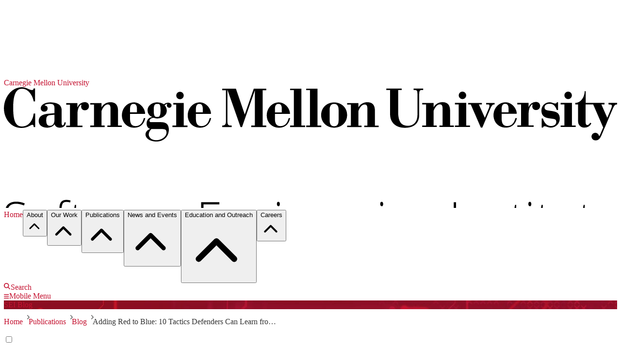

--- FILE ---
content_type: text/html; charset=utf-8
request_url: https://www.sei.cmu.edu/blog/adding-red-to-blue-10-tactics-defenders-can-learn-from-penetration-testers/
body_size: 156608
content:

<!DOCTYPE html>
<html lang="en" prefix="og: https://ogp.me/ns#">
  <head>
    

  <meta charset="UTF-8" />
  <meta name="viewport" content="width=device-width, initial-scale=1.0" />
  <meta name="robots" content="index,follow" />
  <link rel="icon" href="/static/favicons/favicon.ico" type="image/x-icon" sizes="any" />
<link rel="icon" href="/static/favicons/favicon.svg" type="image/svg+xml" />
<link rel="apple-touch-icon" type="image/png" href="/static/favicons/apple-icon.png" />
<link ref="manifest" href="/static/favicons/manifest.json" />
<meta name="msapplication-config" content="/static/favicons/browserconfig.xml" />
  <link rel="canonical" href="https://www.sei.cmu.edu/blog/adding-red-to-blue-10-tactics-defenders-can-learn-from-penetration-testers/" />
  <title>Adding Red to Blue: 10 Tactics Defenders Can Learn from Penetration Testers</title>
  <meta name="description" content="This SEI Blog post, in collaboration with The Veris Group, highlights 10 low-disruption, freely available penetration testing tactics that benefit network defenders." />
  <meta name="Swiftbot" content="all" />
<meta class="swiftype" name="sei_site_priority" id="sei_site_priority" data-type="integer" content="2" />
<meta class="swiftype" name="sei_title" id="sei_title" data-type="string" content="Adding Red to Blue: 10 Tactics Defenders Can Learn from Penetration Testers" />
<meta class="swiftype" name="siteDomain" id="siteDomain" data-type="string" content="www.sei.cmu.edu/" />
<meta class="swiftype" name="type" id="type" data-type="enum" content="blog" />
<meta class="swiftype" name="AssetTypeName" id="AssetTypeName" data-type="string" content="Blog Post" />
<meta class="swiftype" name="AssetType" id="AssetType" data-type="string" content="Blog Post" />
<meta class="swiftype" name="sei_date_published" id="sei_date_published" data-type="date" content="2015-12-14" />
<meta class="swiftype" name="sei_year_published" id="sei_year_published" data-type="integer" content="2015" />
<meta class="swiftype" name="Description" id="Description" data-type="string" content="This SEI Blog post, in collaboration with The Veris Group, highlights 10 low-disruption, freely available penetration testing tactics that benefit network defenders." />
<meta class="swiftype" name="sei_topic" id="sei_topic" data-type="string" content="Cyber Risk and Resilience Management" />
<meta class="swiftype" name="sei_topic" id="sei_topic" data-type="string" content="Enterprise Risk and Resilience Management" />
<meta class="swiftype" name="sei_author" id="sei_author" data-type="string" content="Brent Kennedy" />
  <meta property="og:url" content="https://www.sei.cmu.edu/blog/adding-red-to-blue-10-tactics-defenders-can-learn-from-penetration-testers/" />
<meta property="og:type" content="article" />
<meta property="og:locale" content="en_US" />
<meta property="og:title" content="Adding Red to Blue: 10 Tactics Defenders Can Learn from Penetration Testers" />
<meta property="og:description" content="This SEI Blog post, in collaboration with The Veris Group, highlights 10 low-disruption, freely available penetration testing tactics that benefit network defenders." />
<meta property="og:site_name" content="SEI Blog" />
<meta property="og:image" content="https://www.sei.cmu.edu/media/images/thumb_big_b-kennedy_blog_autho.max-1200x630.format-webp.webp" />
<meta property="og:image:width" content="1200px" />
<meta property="og:image:height" content="630px" />
<meta property="og:image:type" content="image/webp" />
<meta property="og:image:alt" content="Headshot of Brent Kennedy." />
  <meta name="twitter:card" content="summary" />
<meta name="twitter:site" content="@SEI_CMU" />
<meta name="twitter:creator" content="@SEI_CMU" />
<meta name="twitter:title" content="Adding Red to Blue: 10 Tactics Defenders Can Learn from Penetration Testers" />
<meta name="twitter:description" content="This SEI Blog post, in collaboration with The Veris Group, highlights 10 low-disruption, freely available penetration testing tactics that benefit network defenders." />
<meta name="twitter:image" content="https://www.sei.cmu.edu/media/images/thumb_big_b-kennedy_blog_autho.max-1200x630.format-webp.webp" />
<meta name="twitter:image:alt" content="Headshot of Brent Kennedy." />
  


<script
  src="https://cdn.jsdelivr.net/npm/mathjax@3.0.1/es5/tex-mml-chtml.js"
  integrity="sha384-/1zmJ1mBdfKIOnwPxpdG6yaRrxP6qu3eVYm0cz2nOx+AcL4d3AqEFrwcqGZVVroG"
  crossorigin="anonymous"
></script>

<link rel="stylesheet" href="/static/google-fonts/google-fonts.min.css" />

<link rel="stylesheet" href="/static/katex/katex.min.css" />
<script src="/static/katex/katex.min.js"></script>
<script src="/static/katex/katex_frontend_renderer.js"></script>

<link rel="stylesheet" href="/static/fontawesome/css/fontawesome.min.css" />
<link rel="stylesheet" href="/static/fontawesome/css/regular.min.css" />
<link rel="stylesheet" href="/static/fontawesome/css/solid.min.css" />
<link rel="stylesheet" href="/static/fontawesome/css/brands.min.css" />
<link rel="stylesheet" href="/static/fontawesome/css/light.min.css" />



<link  rel="stylesheet" href="/static/assets/main-DIjixvoa.css" />
<script type="module" crossorigin="" src="/static/assets/main-DfbJxv6e.js"></script>
<link href="/static/assets/index-biva80V6.js" type="text/javascript" crossorigin="anonymous" rel="modulepreload" as="script" />

    
    
      
      <script
        src="https://analytics.silktide.com/a7d70b917ed89a9539b8a77ac24e9c2d.js"
      ></script>
      <script nonce="rpiWzEGd3AIQyC6S+mWqDw==">
        (function (s,i,l,k,y) {
          s[i] = s[i] || y;
          s[l] = s[l] || [];
          s[k] = function(e, p) { p = p || {}; p.event = e; s[l].push(p); };
          s[k]('page_load');
        })(window, 'stConfig', 'stEvents', 'silktide', {});
      </script>
    
  </head>
  <body class="sds-theme-plaid">
    <noscript> 
      <iframe
        src="https://www.googletagmanager.com/ns.html?id=GTM-M62LG9"
        sandbox="allow-scripts"
        height="0"
        width="0"
        class="hidden"
      ></iframe>
    </noscript> 
    <div class="page-content-wrapper">
      
<div class="site-messages"></div>
<svg
  class="absolute w-0 h-0 overflow-hidden"
  version="1.1"
  xmlns="http://www.w3.org/1000/svg"
  xmlns:xlink="http://www.w3.org/1999/xlink"
>
  <defs>
    <symbol id="icon-carat-right" viewBox="0 0 8 12">
  <title>icon-carat-right</title>
  <polygon points="2 0 0 2 4 6 0 10 2 12 8 6 2 0" />
</symbol>

    <symbol id="icon-menu" viewBox="0 0 24 17">
  <title>menu</title>
  <rect width="24" height="3" />
  <rect y="7" width="24" height="3" />
  <rect y="14" width="24" height="3" />
</symbol>

    <symbol id="icon-search" viewBox="0 0 32 32">
  <title>search</title>
  <path d="M31.008 27.231l-7.58-6.447c-0.784-0.705-1.622-1.029-2.299-0.998 1.789-2.096 2.87-4.815 2.87-7.787 0-6.627-5.373-12-12-12s-12 5.373-12 12 5.373 12 12 12c2.972 0 5.691-1.081 7.787-2.87-0.031 0.677 0.293 1.515 0.998 2.299l6.447 7.58c1.104 1.226 2.907 1.33 4.007 0.23s0.997-2.903-0.23-4.007zM12 20c-4.418 0-8-3.582-8-8s3.582-8 8-8 8 3.582 8 8-3.582 8-8 8z" />
</symbol>

    <symbol id="cmu-wordmark" viewBox="0 0 728.14 64.49">
  <title>cmu-wordmark</title>
  <polygon class="cls-1" points="213.53 18.71 213.53 45.54 218 45.54 218 47.31 200.12 47.31 200.12 45.54 204.59 45.54 204.59 20.6 201.12 20.6 201.12 18.71 213.53 18.71" />
  <path class="cls-1" d="M36.93,1.38H35.31c-.07,1.38-.79,2-2.17,2C30.38,3.35,26.35,0,21.62,0,8.15,0,0,13.27,0,25S7.75,48.37,20.76,48.37c7.88,0,10.84-3.75,12.94-3.75,1.38,0,1.63,1.22,1.63,2.69h1.78V31.21H35.34l-.39,2.23C34,38.77,29.9,46.63,21.42,46.63,13.93,46.63,11,40.15,11,24.18,11,7.43,15,1.79,21.62,1.79c7.49,0,12.64,8.4,13.69,15.1h1.62Z" />
  <path class="cls-1" d="M60,39.6c-.13,3.44-2.07,6.25-5.12,6.25-4.41,0-4.6-3.72-4.6-6.56,0-3.44.39-5.7,4.6-6.16L60,32.61ZM71.8,41.74c0,1.68-1.11,3.63-1.84,3.63-1.17,0-1.43-1.23-1.43-3.24V27.22c0-7.39-6.94-9.2-13.61-9.2-6.48,0-11.21,3.17-11.21,6.8A3.91,3.91,0,0,0,47.92,29a3.69,3.69,0,0,0,4-3.89c0-3.3-3.42-3.34-3.42-3.42,0-1.47,3.81-1.94,6-1.94,4.86,0,5.51,1.79,5.51,5.68v5.44l-6.35.52c-5.9.45-12.32,2-12.32,8.75,0,5.64,5.06,7.91,10,7.91,2.53,0,7-1,8.69-4.08a6.65,6.65,0,0,0,6.48,4.08c4.21,0,6.93-2.53,6.93-6.35Z" />
  <polygon class="cls-1" points="674.53 18.61 674.53 45.45 679 45.45 679 47.22 661.11 47.22 661.11 45.45 665.58 45.45 665.58 20.5 661.11 20.5 661.11 18.61 674.53 18.61" />
  <path class="cls-1" d="M286,32.45,296.7,1.73h14.81l0,1.83h-4.24v42h4.24v1.79H293.68V45.53H298V4h-.13l-15.1,43.29H281L265.53,3.25h-.13V40c0,5.25,1.36,5.53,4.86,5.53h.2v1.79H259.25V45.53h0c3.7,0,4.39-2.16,4.39-4.95v-37h-4.39V1.69h16.26Z" />
  <path class="cls-1" d="M321.83,29.87V25.52c0-4.34,1.88-5.7,4.08-5.7,3.11,0,4.08,2.14,4.08,5.7v4.36Zm0,1.76h17.89c-.07-7-6.55-13.74-13.35-13.61-7.65,0-14.26,6.61-14.26,15.36,0,8.43,6.16,14.71,14.45,14.71,8,0,11.93-4.93,13.35-11.34h-1.77c-1.42,6-4.59,9.45-9.64,9.45-6,0-6.68-4.72-6.68-9.13Z" />
  <path class="cls-1" d="M591.08,29.77V25.41c0-4.34,1.88-5.7,4.08-5.7,3.11,0,4.08,2.14,4.08,5.7v4.36Zm0,1.76H609c-.07-7-6.55-13.74-13.35-13.61-7.65,0-14.26,6.61-14.26,15.36,0,8.43,6.16,14.71,14.45,14.71,8,0,11.93-4.93,13.35-11.34H607.4c-1.42,6-4.59,9.45-9.64,9.45-6,0-6.68-4.72-6.68-9.13Z" />
  <polygon class="cls-1" points="339.83 1.79 339.83 3.44 344.31 3.44 344.31 45.48 339.83 45.48 339.83 47.32 357.72 47.32 357.72 45.48 353.25 45.48 353.25 1.79 339.83 1.79" />
  <polygon class="cls-1" points="358.97 1.79 358.97 3.44 363.44 3.44 363.44 45.48 358.97 45.48 358.97 47.32 376.86 47.32 376.86 45.48 372.39 45.48 372.39 1.79 358.97 1.79" />
  <path class="cls-1" d="M397.43,39.47c0,4.86-2,6.87-5.31,6.87s-5.31-2-5.31-6.87V26.71c0-4.86,2-6.87,5.31-6.87s5.31,2,5.31,6.87Zm10.11-6.41c0-8.88-6.87-15-15.42-15s-15.42,6.16-15.42,15,6.87,15,15.42,15,15.42-6.16,15.42-15" />
  <path class="cls-1" d="M454.05,3.28h4.53V32.07c0,10,6.93,16.14,17.5,16.14,11.93,0,17.11-6.29,17.11-15.81V7.78c0-3.76,1-4.5,3.37-4.5h1.31V1.54h-11.4V3.28h.82c3.3,0,3.76,1,3.76,4.76V33c0,8.82-5.47,12.83-11,12.83-9.46,0-11.34-6.35-11.9-14.65V3.28h4.25V1.54H454.05Z" />
  <path class="cls-1" d="M566.34,47.95h1.75l9.59-22.68c1.94-4.24,3-4.77,4.47-4.84h.58V18.65H572.62v1.79h1.23c1.88,0,2.74-.12,2.74,1.56a10.5,10.5,0,0,1-1.1,3.94l-4.4,10.37L564,20.45h3.6V18.65H551.37v1.79h3Z" />
  <path class="cls-1" d="M638.55,47.95h1.54a2.07,2.07,0,0,1,2.29-1.55c1.69,0,3.7,1.55,7.32,1.55a10.57,10.57,0,0,0,10.37-10.63c0-7.91-5.44-8.49-12.38-9.46-3.63-.52-5.68-1-5.68-3.89,0-3,2.66-4.32,6.16-4.32,4.86,0,6.75,3.22,8.36,7.44h1.53v-9.2h-1.47c0,.78-.67,1.43-1.9,1.43-2.08,0-3.76-1.43-6.74-1.43a9.63,9.63,0,0,0-9.66,9.66c0,8.36,6.35,9.08,11.28,9.66,4.67.58,6.35.88,6.35,3.86,0,3.43-2.85,5-6.35,5-4.92,0-8.31-4.26-9.48-9h-1.54Z" />
  <polygon class="cls-1" points="549 18.61 549 45.45 553.47 45.45 553.47 47.22 535.58 47.22 535.58 45.45 540.05 45.45 540.05 20.5 535.58 20.5 535.58 18.61 549 18.61" />
  <path class="cls-1" d="M540.06,9.67a4.46,4.46,0,1,0,4.46-4.47,4.45,4.45,0,0,0-4.46,4.47" />
  <path class="cls-1" d="M665.57,9.67A4.46,4.46,0,1,0,670,5.2a4.45,4.45,0,0,0-4.46,4.47" />
  <path class="cls-1" d="M149.79,29.86V25.51c0-4.34,1.88-5.7,4.08-5.7,3.11,0,4.08,2.14,4.08,5.7v4.35Zm0,1.76h17.89c-.07-7-6.55-13.74-13.35-13.61-7.65,0-14.26,6.61-14.26,15.36,0,8.43,6.16,14.71,14.45,14.71,8,0,11.93-4.93,13.35-11.34H166.1c-1.42,6-4.59,9.45-9.64,9.45-6,0-6.68-4.72-6.68-9.13Z" />
  <path class="cls-1" d="M228,29.86V25.51c0-4.34,1.88-5.7,4.08-5.7s4.08,1.34,4.08,5.7v4.35Zm0,1.76h17.89c-.07-7-6.55-13.74-13.35-13.61-7.65,0-14.26,6.61-14.26,15.36,0,8.43,6.16,14.71,14.45,14.71,8,0,11.93-4.93,13.35-11.34h-1.77c-1.42,6-4.59,9.45-9.64,9.45-6,0-6.68-4.72-6.68-9.13Z" />
  <path class="cls-1" d="M529.84,45.46V28c0-7-3-10.27-9.14-10.27-4.35,0-8.75,2.49-10.5,6.25h0V18.7H496.79v1.75h4.47v25h-4.47v1.75H514V45.46H510.2V28.36c.56-2.41,3.61-8,7.15-8,2.35,0,3.55.81,3.55,5.16v19.9h-3.7v1.75h17.11V45.46Z" />
  <path class="cls-1" d="M420.93,18.8v5.25h0c1.75-3.76,6.15-6.25,10.5-6.25,6.16,0,9.14,3.27,9.14,10.27v17.5H445v1.75H427.93V45.57h3.7V25.67c0-4.35-1.19-5.16-3.55-5.16-3.54,0-6.59,5.55-7.15,8v17.1h3.83v1.75H407.52V45.57H412v-25h-4.47V18.8Z" />
  <path class="cls-1" d="M135.52,45.56V28.06c0-7-3-10.27-9.14-10.27-4.35,0-8.75,2.49-10.5,6.25h0V18.79H102.47v1.75h4.47v25h-4.47v1.75h17.24V45.56h-3.83V28.46c.56-2.41,3.61-8,7.15-8,2.35,0,3.55.81,3.55,5.16v19.9h-3.7v1.75H140V45.56Z" />
  <path class="cls-1" d="M204.62,9.84a4.46,4.46,0,1,0,4.46-4.47,4.45,4.45,0,0,0-4.46,4.47" />
  <path class="cls-1" d="M718,18.62V20.5c2.76,0,4,.25,4,1.5a10.5,10.5,0,0,1-1.1,3.94l-4.4,10.37-7-15.81h3.68V18.62H690.81V4.72h-1.17c0,6.87-4.67,13.93-11.21,13.93v1.85h3.44V40.56A7.1,7.1,0,0,0,689,47.95a9.22,9.22,0,0,0,8.62-5l-1.39-.76c-.78,1.17-1.81,2.72-3.43,2.72-1.3,0-2-.92-2-3.06V20.51h9l11.84,27.31-4.1,9.65v0h0a.55.55,0,0,1-.49.32.54.54,0,0,1-.51-.37v0a4.46,4.46,0,1,0-6.3,5.18h0l.14.06.26.12a4.51,4.51,0,0,0,1.63.34c3.76.32,5.69-2.46,7-5.29.3-.64.57-1.29.83-1.9.57-1.37,1.56-3.73,2.73-6.48h0L714,46.82h0l9.12-21.55c1.94-4.24,2.69-4.78,5-4.78h0V18.62Z" />
  <path class="cls-1" d="M95.94,17.71a9.29,9.29,0,0,0-8.56,6.09h-.13V18.87H74v1.81h4.47V45.62H74V47.4H93.34V45.62h-6v-14c0-4.17,1.09-8.44,3.83-10.79a.53.53,0,0,1,.85.5h0a6.22,6.22,0,0,0-.35,1.85,4.19,4.19,0,0,0,4.41,4.21,4.68,4.68,0,0,0,4.93-4.73C101.06,19.59,99,17.71,95.94,17.71Z" />
  <path class="cls-1" d="M193.49,19.82c.13,0,.29-.11.39,0a.27.27,0,0,1,0,.35h0a2.78,2.78,0,0,0-.24,2.38,2.74,2.74,0,0,0,2,1.77,2.79,2.79,0,0,0,3.47-2.72,3,3,0,0,0-1.53-2.53,5.29,5.29,0,0,0-2.85-.75,7.68,7.68,0,0,0-4.76,2h0q-.44-.32-.92-.6A14,14,0,0,0,181.83,18c-5.44,0-11.28,3.56-11.28,9.46a8.42,8.42,0,0,0,5.38,7.91v.13A7.08,7.08,0,0,0,169.45,43c0,3.24,1.49,5.7,4.22,6.48v.13c-2.59.71-5.58,3.31-5.58,6.42,0,4.8,5.64,8.49,12.83,8.49,9,0,14.91-6.09,14.91-14,0-6.29-3.11-9.14-9.46-9H175.61c-1.62,0-2.7-.07-2.7-1.82s2.49-3.37,4.95-3.37a4.87,4.87,0,0,1,1.32.39,8.35,8.35,0,0,0,2.66.39c5.57,0,11.54-3.18,11.54-9.33A9.62,9.62,0,0,0,191,21.61a.22.22,0,0,1,0-.33,13.23,13.23,0,0,1,1.69-1.1,3.64,3.64,0,0,1,.76-.35Zm-8.61,29.82c6.48,0,8.2.27,8.2,4.23,0,4.73-5.8,9.07-12.34,9.07-5.83,0-8.63-3.58-8.76-6.69,0-2.85,1.42-4.73,3.17-6.61ZM186,27.51c0,7.53-1.75,7.78-4.08,7.78-2.59,0-4-.5-4-8,0-5.25.58-7.48,4-7.48,3,0,4,.2,4.08,7.66Z" />
  <path class="cls-1" d="M631.67,17.45a9.29,9.29,0,0,0-8.56,6.09H623V18.61H609.7v1.81h4.47V45.36H609.7v1.77h19.38V45.36h-6v-14c0-4.17,1.09-8.43,3.82-10.78a.53.53,0,0,1,.85.5v0a6.23,6.23,0,0,0-.34,1.83,4.19,4.19,0,0,0,4.41,4.21,4.68,4.68,0,0,0,4.93-4.73C636.79,19.33,634.72,17.45,631.67,17.45Z" />
</symbol>

  </defs>
</svg>
<header class="bg-red-600">
  <div class="max-container h-9">
    <div class="flex flex-col justify-center">
      <a
        class="flex flex-col justify-center mt-1.5 max-w-52 z-10"
        href="https://www.cmu.edu"
        target="_blank"
      >
        <span class="sr-only">Carnegie Mellon University</span>
        <svg class="h-[27px] w-full fill-white" id="cmu-wordmark" viewBox="0 0 728.14 64.49">
          <title>cmu-wordmark</title>
          <polygon points="213.53 18.71 213.53 45.54 218 45.54 218 47.31 200.12 47.31 200.12 45.54 204.59 45.54 204.59 20.6 201.12 20.6 201.12 18.71 213.53 18.71" />
          <path d="M36.93,1.38H35.31c-.07,1.38-.79,2-2.17,2C30.38,3.35,26.35,0,21.62,0,8.15,0,0,13.27,0,25S7.75,48.37,20.76,48.37c7.88,0,10.84-3.75,12.94-3.75,1.38,0,1.63,1.22,1.63,2.69h1.78V31.21H35.34l-.39,2.23C34,38.77,29.9,46.63,21.42,46.63,13.93,46.63,11,40.15,11,24.18,11,7.43,15,1.79,21.62,1.79c7.49,0,12.64,8.4,13.69,15.1h1.62Z" />
          <path d="M60,39.6c-.13,3.44-2.07,6.25-5.12,6.25-4.41,0-4.6-3.72-4.6-6.56,0-3.44.39-5.7,4.6-6.16L60,32.61ZM71.8,41.74c0,1.68-1.11,3.63-1.84,3.63-1.17,0-1.43-1.23-1.43-3.24V27.22c0-7.39-6.94-9.2-13.61-9.2-6.48,0-11.21,3.17-11.21,6.8A3.91,3.91,0,0,0,47.92,29a3.69,3.69,0,0,0,4-3.89c0-3.3-3.42-3.34-3.42-3.42,0-1.47,3.81-1.94,6-1.94,4.86,0,5.51,1.79,5.51,5.68v5.44l-6.35.52c-5.9.45-12.32,2-12.32,8.75,0,5.64,5.06,7.91,10,7.91,2.53,0,7-1,8.69-4.08a6.65,6.65,0,0,0,6.48,4.08c4.21,0,6.93-2.53,6.93-6.35Z" />
          <polygon points="674.53 18.61 674.53 45.45 679 45.45 679 47.22 661.11 47.22 661.11 45.45 665.58 45.45 665.58 20.5 661.11 20.5 661.11 18.61 674.53 18.61" />
          <path d="M286,32.45,296.7,1.73h14.81l0,1.83h-4.24v42h4.24v1.79H293.68V45.53H298V4h-.13l-15.1,43.29H281L265.53,3.25h-.13V40c0,5.25,1.36,5.53,4.86,5.53h.2v1.79H259.25V45.53h0c3.7,0,4.39-2.16,4.39-4.95v-37h-4.39V1.69h16.26Z" />
          <path d="M321.83,29.87V25.52c0-4.34,1.88-5.7,4.08-5.7,3.11,0,4.08,2.14,4.08,5.7v4.36Zm0,1.76h17.89c-.07-7-6.55-13.74-13.35-13.61-7.65,0-14.26,6.61-14.26,15.36,0,8.43,6.16,14.71,14.45,14.71,8,0,11.93-4.93,13.35-11.34h-1.77c-1.42,6-4.59,9.45-9.64,9.45-6,0-6.68-4.72-6.68-9.13Z" />
          <path d="M591.08,29.77V25.41c0-4.34,1.88-5.7,4.08-5.7,3.11,0,4.08,2.14,4.08,5.7v4.36Zm0,1.76H609c-.07-7-6.55-13.74-13.35-13.61-7.65,0-14.26,6.61-14.26,15.36,0,8.43,6.16,14.71,14.45,14.71,8,0,11.93-4.93,13.35-11.34H607.4c-1.42,6-4.59,9.45-9.64,9.45-6,0-6.68-4.72-6.68-9.13Z" />
          <polygon points="339.83 1.79 339.83 3.44 344.31 3.44 344.31 45.48 339.83 45.48 339.83 47.32 357.72 47.32 357.72 45.48 353.25 45.48 353.25 1.79 339.83 1.79" />
          <polygon points="358.97 1.79 358.97 3.44 363.44 3.44 363.44 45.48 358.97 45.48 358.97 47.32 376.86 47.32 376.86 45.48 372.39 45.48 372.39 1.79 358.97 1.79" />
          <path d="M397.43,39.47c0,4.86-2,6.87-5.31,6.87s-5.31-2-5.31-6.87V26.71c0-4.86,2-6.87,5.31-6.87s5.31,2,5.31,6.87Zm10.11-6.41c0-8.88-6.87-15-15.42-15s-15.42,6.16-15.42,15,6.87,15,15.42,15,15.42-6.16,15.42-15" />
          <path d="M454.05,3.28h4.53V32.07c0,10,6.93,16.14,17.5,16.14,11.93,0,17.11-6.29,17.11-15.81V7.78c0-3.76,1-4.5,3.37-4.5h1.31V1.54h-11.4V3.28h.82c3.3,0,3.76,1,3.76,4.76V33c0,8.82-5.47,12.83-11,12.83-9.46,0-11.34-6.35-11.9-14.65V3.28h4.25V1.54H454.05Z" />
          <path d="M566.34,47.95h1.75l9.59-22.68c1.94-4.24,3-4.77,4.47-4.84h.58V18.65H572.62v1.79h1.23c1.88,0,2.74-.12,2.74,1.56a10.5,10.5,0,0,1-1.1,3.94l-4.4,10.37L564,20.45h3.6V18.65H551.37v1.79h3Z" />
          <path d="M638.55,47.95h1.54a2.07,2.07,0,0,1,2.29-1.55c1.69,0,3.7,1.55,7.32,1.55a10.57,10.57,0,0,0,10.37-10.63c0-7.91-5.44-8.49-12.38-9.46-3.63-.52-5.68-1-5.68-3.89,0-3,2.66-4.32,6.16-4.32,4.86,0,6.75,3.22,8.36,7.44h1.53v-9.2h-1.47c0,.78-.67,1.43-1.9,1.43-2.08,0-3.76-1.43-6.74-1.43a9.63,9.63,0,0,0-9.66,9.66c0,8.36,6.35,9.08,11.28,9.66,4.67.58,6.35.88,6.35,3.86,0,3.43-2.85,5-6.35,5-4.92,0-8.31-4.26-9.48-9h-1.54Z" />
          <polygon points="549 18.61 549 45.45 553.47 45.45 553.47 47.22 535.58 47.22 535.58 45.45 540.05 45.45 540.05 20.5 535.58 20.5 535.58 18.61 549 18.61" />
          <path d="M540.06,9.67a4.46,4.46,0,1,0,4.46-4.47,4.45,4.45,0,0,0-4.46,4.47" />
          <path d="M665.57,9.67A4.46,4.46,0,1,0,670,5.2a4.45,4.45,0,0,0-4.46,4.47" />
          <path d="M149.79,29.86V25.51c0-4.34,1.88-5.7,4.08-5.7,3.11,0,4.08,2.14,4.08,5.7v4.35Zm0,1.76h17.89c-.07-7-6.55-13.74-13.35-13.61-7.65,0-14.26,6.61-14.26,15.36,0,8.43,6.16,14.71,14.45,14.71,8,0,11.93-4.93,13.35-11.34H166.1c-1.42,6-4.59,9.45-9.64,9.45-6,0-6.68-4.72-6.68-9.13Z" />
          <path d="M228,29.86V25.51c0-4.34,1.88-5.7,4.08-5.7s4.08,1.34,4.08,5.7v4.35Zm0,1.76h17.89c-.07-7-6.55-13.74-13.35-13.61-7.65,0-14.26,6.61-14.26,15.36,0,8.43,6.16,14.71,14.45,14.71,8,0,11.93-4.93,13.35-11.34h-1.77c-1.42,6-4.59,9.45-9.64,9.45-6,0-6.68-4.72-6.68-9.13Z" />
          <path d="M529.84,45.46V28c0-7-3-10.27-9.14-10.27-4.35,0-8.75,2.49-10.5,6.25h0V18.7H496.79v1.75h4.47v25h-4.47v1.75H514V45.46H510.2V28.36c.56-2.41,3.61-8,7.15-8,2.35,0,3.55.81,3.55,5.16v19.9h-3.7v1.75h17.11V45.46Z" />
          <path d="M420.93,18.8v5.25h0c1.75-3.76,6.15-6.25,10.5-6.25,6.16,0,9.14,3.27,9.14,10.27v17.5H445v1.75H427.93V45.57h3.7V25.67c0-4.35-1.19-5.16-3.55-5.16-3.54,0-6.59,5.55-7.15,8v17.1h3.83v1.75H407.52V45.57H412v-25h-4.47V18.8Z" />
          <path d="M135.52,45.56V28.06c0-7-3-10.27-9.14-10.27-4.35,0-8.75,2.49-10.5,6.25h0V18.79H102.47v1.75h4.47v25h-4.47v1.75h17.24V45.56h-3.83V28.46c.56-2.41,3.61-8,7.15-8,2.35,0,3.55.81,3.55,5.16v19.9h-3.7v1.75H140V45.56Z" />
          <path d="M204.62,9.84a4.46,4.46,0,1,0,4.46-4.47,4.45,4.45,0,0,0-4.46,4.47" />
          <path d="M718,18.62V20.5c2.76,0,4,.25,4,1.5a10.5,10.5,0,0,1-1.1,3.94l-4.4,10.37-7-15.81h3.68V18.62H690.81V4.72h-1.17c0,6.87-4.67,13.93-11.21,13.93v1.85h3.44V40.56A7.1,7.1,0,0,0,689,47.95a9.22,9.22,0,0,0,8.62-5l-1.39-.76c-.78,1.17-1.81,2.72-3.43,2.72-1.3,0-2-.92-2-3.06V20.51h9l11.84,27.31-4.1,9.65v0h0a.55.55,0,0,1-.49.32.54.54,0,0,1-.51-.37v0a4.46,4.46,0,1,0-6.3,5.18h0l.14.06.26.12a4.51,4.51,0,0,0,1.63.34c3.76.32,5.69-2.46,7-5.29.3-.64.57-1.29.83-1.9.57-1.37,1.56-3.73,2.73-6.48h0L714,46.82h0l9.12-21.55c1.94-4.24,2.69-4.78,5-4.78h0V18.62Z" />
          <path d="M95.94,17.71a9.29,9.29,0,0,0-8.56,6.09h-.13V18.87H74v1.81h4.47V45.62H74V47.4H93.34V45.62h-6v-14c0-4.17,1.09-8.44,3.83-10.79a.53.53,0,0,1,.85.5h0a6.22,6.22,0,0,0-.35,1.85,4.19,4.19,0,0,0,4.41,4.21,4.68,4.68,0,0,0,4.93-4.73C101.06,19.59,99,17.71,95.94,17.71Z" />
          <path d="M193.49,19.82c.13,0,.29-.11.39,0a.27.27,0,0,1,0,.35h0a2.78,2.78,0,0,0-.24,2.38,2.74,2.74,0,0,0,2,1.77,2.79,2.79,0,0,0,3.47-2.72,3,3,0,0,0-1.53-2.53,5.29,5.29,0,0,0-2.85-.75,7.68,7.68,0,0,0-4.76,2h0q-.44-.32-.92-.6A14,14,0,0,0,181.83,18c-5.44,0-11.28,3.56-11.28,9.46a8.42,8.42,0,0,0,5.38,7.91v.13A7.08,7.08,0,0,0,169.45,43c0,3.24,1.49,5.7,4.22,6.48v.13c-2.59.71-5.58,3.31-5.58,6.42,0,4.8,5.64,8.49,12.83,8.49,9,0,14.91-6.09,14.91-14,0-6.29-3.11-9.14-9.46-9H175.61c-1.62,0-2.7-.07-2.7-1.82s2.49-3.37,4.95-3.37a4.87,4.87,0,0,1,1.32.39,8.35,8.35,0,0,0,2.66.39c5.57,0,11.54-3.18,11.54-9.33A9.62,9.62,0,0,0,191,21.61a.22.22,0,0,1,0-.33,13.23,13.23,0,0,1,1.69-1.1,3.64,3.64,0,0,1,.76-.35Zm-8.61,29.82c6.48,0,8.2.27,8.2,4.23,0,4.73-5.8,9.07-12.34,9.07-5.83,0-8.63-3.58-8.76-6.69,0-2.85,1.42-4.73,3.17-6.61ZM186,27.51c0,7.53-1.75,7.78-4.08,7.78-2.59,0-4-.5-4-8,0-5.25.58-7.48,4-7.48,3,0,4,.2,4.08,7.66Z" />
          <path d="M631.67,17.45a9.29,9.29,0,0,0-8.56,6.09H623V18.61H609.7v1.81h4.47V45.36H609.7v1.77h19.38V45.36h-6v-14c0-4.17,1.09-8.43,3.82-10.78a.53.53,0,0,1,.85.5v0a6.23,6.23,0,0,0-.34,1.83,4.19,4.19,0,0,0,4.41,4.21,4.68,4.68,0,0,0,4.93-4.73C636.79,19.33,634.72,17.45,631.67,17.45Z" />
        </svg>
      </a>
    </div>
  </div>
</header>
<div class="border-b-2 border-gray-100 w-full">
  
  
    

<div
  data-vue-id="mega-menu"
  data-json='{&quot;items&quot;:[{&quot;menu&quot;:{&quot;active&quot;:true,&quot;name&quot;:&quot;Mega Menu Current&quot;},&quot;menu_items&quot;:{&quot;key&quot;:&quot;about&quot;,&quot;title&quot;:&quot;About&quot;,&quot;sort_order&quot;:0,&quot;type&quot;:&quot;col_1&quot;,&quot;content&quot;:{&quot;proportion&quot;:&quot;100&quot;,&quot;col_1&quot;:{&quot;items&quot;:[{&quot;id&quot;:&quot;4a79534c-59a9-4877-b824-c3505b94e4bd&quot;,&quot;type&quot;:&quot;page&quot;,&quot;value&quot;:{&quot;label&quot;:&quot;About&quot;,&quot;link_type&quot;:{&quot;cta&quot;:false,&quot;style&quot;:&quot;landing-page&quot;,&quot;external&quot;:false,&quot;description&quot;:&quot;&quot;},&quot;page_or_url&quot;:{&quot;file&quot;:null,&quot;page&quot;:&quot;https://www.sei.cmu.edu/about/&quot;,&quot;email&quot;:&quot;&quot;,&quot;phone&quot;:&quot;&quot;,&quot;anchor&quot;:&quot;&quot;,&quot;link_to&quot;:&quot;page&quot;,&quot;custom_url&quot;:&quot;&quot;,&quot;new_window&quot;:false}}},{&quot;id&quot;:&quot;519f8dc3-abe1-4ed5-8d79-57d902c4add1&quot;,&quot;type&quot;:&quot;page&quot;,&quot;value&quot;:{&quot;label&quot;:&quot;Leadership&quot;,&quot;link_type&quot;:{&quot;cta&quot;:false,&quot;style&quot;:&quot;simple&quot;,&quot;external&quot;:false,&quot;description&quot;:&quot;&quot;},&quot;page_or_url&quot;:{&quot;file&quot;:null,&quot;page&quot;:&quot;https://www.sei.cmu.edu/leadership/&quot;,&quot;email&quot;:&quot;&quot;,&quot;phone&quot;:&quot;&quot;,&quot;anchor&quot;:&quot;&quot;,&quot;link_to&quot;:&quot;page&quot;,&quot;custom_url&quot;:&quot;&quot;,&quot;new_window&quot;:false}}},{&quot;id&quot;:&quot;2ed998b9-1ee9-4992-a3d7-7ed3f0d88f92&quot;,&quot;type&quot;:&quot;page&quot;,&quot;value&quot;:{&quot;label&quot;:&quot;Divisions&quot;,&quot;link_type&quot;:{&quot;cta&quot;:false,&quot;style&quot;:&quot;simple&quot;,&quot;external&quot;:false,&quot;description&quot;:&quot;&quot;},&quot;page_or_url&quot;:{&quot;file&quot;:null,&quot;page&quot;:&quot;https://www.sei.cmu.edu/divisions/&quot;,&quot;email&quot;:&quot;&quot;,&quot;phone&quot;:&quot;&quot;,&quot;anchor&quot;:&quot;&quot;,&quot;link_to&quot;:&quot;page&quot;,&quot;custom_url&quot;:&quot;&quot;,&quot;new_window&quot;:false}}},{&quot;id&quot;:&quot;38cd732e-df31-4220-859d-2311d6b3093a&quot;,&quot;type&quot;:&quot;page&quot;,&quot;value&quot;:{&quot;label&quot;:&quot;Work with Us&quot;,&quot;link_type&quot;:{&quot;cta&quot;:false,&quot;style&quot;:&quot;simple&quot;,&quot;external&quot;:false,&quot;description&quot;:&quot;&quot;},&quot;page_or_url&quot;:{&quot;file&quot;:null,&quot;page&quot;:&quot;https://www.sei.cmu.edu/work-with-us/&quot;,&quot;email&quot;:&quot;&quot;,&quot;phone&quot;:&quot;&quot;,&quot;anchor&quot;:&quot;&quot;,&quot;link_to&quot;:&quot;page&quot;,&quot;custom_url&quot;:&quot;&quot;,&quot;new_window&quot;:false}}},{&quot;id&quot;:&quot;b137606a-6dd9-4a31-8efe-0fdf624b4a12&quot;,&quot;type&quot;:&quot;page&quot;,&quot;value&quot;:{&quot;label&quot;:&quot;Collaboration with CMU&quot;,&quot;link_type&quot;:{&quot;cta&quot;:false,&quot;style&quot;:&quot;simple&quot;,&quot;external&quot;:false,&quot;description&quot;:&quot;&quot;},&quot;page_or_url&quot;:{&quot;file&quot;:null,&quot;page&quot;:&quot;https://www.sei.cmu.edu/collaboration-with-carnegie-mellon-university/&quot;,&quot;email&quot;:&quot;&quot;,&quot;phone&quot;:&quot;&quot;,&quot;anchor&quot;:&quot;&quot;,&quot;link_to&quot;:&quot;page&quot;,&quot;custom_url&quot;:&quot;&quot;,&quot;new_window&quot;:false}}},{&quot;id&quot;:&quot;d68180aa-1b6a-4e0e-a7fb-f207b973fe96&quot;,&quot;type&quot;:&quot;page&quot;,&quot;value&quot;:{&quot;label&quot;:&quot;History of Innovation&quot;,&quot;link_type&quot;:{&quot;cta&quot;:false,&quot;style&quot;:&quot;simple&quot;,&quot;external&quot;:false,&quot;description&quot;:&quot;&quot;},&quot;page_or_url&quot;:{&quot;file&quot;:null,&quot;page&quot;:&quot;https://www.sei.cmu.edu/history-of-innovation/&quot;,&quot;email&quot;:&quot;&quot;,&quot;phone&quot;:&quot;&quot;,&quot;anchor&quot;:&quot;&quot;,&quot;link_to&quot;:&quot;page&quot;,&quot;custom_url&quot;:&quot;&quot;,&quot;new_window&quot;:false}}}]}}}},{&quot;menu&quot;:{&quot;active&quot;:true,&quot;name&quot;:&quot;Mega Menu Current&quot;},&quot;menu_items&quot;:{&quot;key&quot;:&quot;our-work&quot;,&quot;title&quot;:&quot;Our Work&quot;,&quot;sort_order&quot;:1,&quot;type&quot;:&quot;col_2&quot;,&quot;content&quot;:{&quot;proportion&quot;:&quot;66-33&quot;,&quot;col_1&quot;:{&quot;items&quot;:[{&quot;id&quot;:&quot;6920c727-241f-489f-bdb0-32f41ea6e61d&quot;,&quot;type&quot;:&quot;page&quot;,&quot;value&quot;:{&quot;label&quot;:&quot;Our Work&quot;,&quot;link_type&quot;:{&quot;cta&quot;:false,&quot;style&quot;:&quot;landing-page&quot;,&quot;external&quot;:false,&quot;description&quot;:&quot;&quot;},&quot;page_or_url&quot;:{&quot;file&quot;:null,&quot;page&quot;:&quot;https://www.sei.cmu.edu/our-work/&quot;,&quot;email&quot;:&quot;&quot;,&quot;phone&quot;:&quot;&quot;,&quot;anchor&quot;:&quot;&quot;,&quot;link_to&quot;:&quot;page&quot;,&quot;custom_url&quot;:&quot;&quot;,&quot;new_window&quot;:false}}},{&quot;id&quot;:&quot;c075b9ba-a780-4633-8b2b-3c15f10cbc5b&quot;,&quot;type&quot;:&quot;page&quot;,&quot;value&quot;:{&quot;label&quot;:&quot;Acquisition Transformation&quot;,&quot;link_type&quot;:{&quot;cta&quot;:false,&quot;style&quot;:&quot;simple&quot;,&quot;external&quot;:false,&quot;description&quot;:&quot;&quot;},&quot;page_or_url&quot;:{&quot;file&quot;:null,&quot;page&quot;:&quot;https://www.sei.cmu.edu/acquisition-transformation/&quot;,&quot;email&quot;:&quot;&quot;,&quot;phone&quot;:&quot;&quot;,&quot;anchor&quot;:&quot;&quot;,&quot;link_to&quot;:&quot;page&quot;,&quot;custom_url&quot;:&quot;&quot;,&quot;new_window&quot;:false}}},{&quot;id&quot;:&quot;846bb85e-2b27-4830-bd77-c76a6bd4e80e&quot;,&quot;type&quot;:&quot;page&quot;,&quot;value&quot;:{&quot;label&quot;:&quot;Advanced Computing&quot;,&quot;link_type&quot;:{&quot;cta&quot;:false,&quot;style&quot;:&quot;simple&quot;,&quot;external&quot;:false,&quot;description&quot;:&quot;&quot;},&quot;page_or_url&quot;:{&quot;file&quot;:null,&quot;page&quot;:&quot;https://www.sei.cmu.edu/advanced-computing/&quot;,&quot;email&quot;:&quot;&quot;,&quot;phone&quot;:&quot;&quot;,&quot;anchor&quot;:&quot;&quot;,&quot;link_to&quot;:&quot;page&quot;,&quot;custom_url&quot;:&quot;&quot;,&quot;new_window&quot;:false}}},{&quot;id&quot;:&quot;bfe78a29-b275-4f70-9524-259705bf55a5&quot;,&quot;type&quot;:&quot;page&quot;,&quot;value&quot;:{&quot;label&quot;:&quot;AI-Augmented Software Engineering&quot;,&quot;link_type&quot;:{&quot;cta&quot;:false,&quot;style&quot;:&quot;simple&quot;,&quot;external&quot;:false,&quot;description&quot;:&quot;&quot;},&quot;page_or_url&quot;:{&quot;file&quot;:null,&quot;page&quot;:&quot;https://www.sei.cmu.edu/ai-augmented-software-engineering/&quot;,&quot;email&quot;:&quot;&quot;,&quot;phone&quot;:&quot;&quot;,&quot;anchor&quot;:&quot;&quot;,&quot;link_to&quot;:&quot;page&quot;,&quot;custom_url&quot;:&quot;&quot;,&quot;new_window&quot;:false}}},{&quot;id&quot;:&quot;1cbf4cc3-4919-40f1-820d-2dcfc43618f2&quot;,&quot;type&quot;:&quot;page&quot;,&quot;value&quot;:{&quot;label&quot;:&quot;Artificial Intelligence Engineering&quot;,&quot;link_type&quot;:{&quot;cta&quot;:false,&quot;style&quot;:&quot;simple&quot;,&quot;external&quot;:false,&quot;description&quot;:&quot;&quot;},&quot;page_or_url&quot;:{&quot;file&quot;:null,&quot;page&quot;:&quot;https://www.sei.cmu.edu/artificial-intelligence-engineering/&quot;,&quot;email&quot;:&quot;&quot;,&quot;phone&quot;:&quot;&quot;,&quot;anchor&quot;:&quot;&quot;,&quot;link_to&quot;:&quot;page&quot;,&quot;custom_url&quot;:&quot;&quot;,&quot;new_window&quot;:false}}},{&quot;id&quot;:&quot;35934941-5e42-460e-b3f3-54311afbf2ab&quot;,&quot;type&quot;:&quot;page&quot;,&quot;value&quot;:{&quot;label&quot;:&quot;Cybersecurity Engineering&quot;,&quot;link_type&quot;:{&quot;cta&quot;:false,&quot;style&quot;:&quot;simple&quot;,&quot;external&quot;:false,&quot;description&quot;:&quot;&quot;},&quot;page_or_url&quot;:{&quot;file&quot;:null,&quot;page&quot;:&quot;https://www.sei.cmu.edu/cybersecurity-engineering/&quot;,&quot;email&quot;:&quot;&quot;,&quot;phone&quot;:&quot;&quot;,&quot;anchor&quot;:&quot;&quot;,&quot;link_to&quot;:&quot;page&quot;,&quot;custom_url&quot;:&quot;&quot;,&quot;new_window&quot;:false}}},{&quot;id&quot;:&quot;57d804c4-c255-497e-b155-5831f099062f&quot;,&quot;type&quot;:&quot;page&quot;,&quot;value&quot;:{&quot;label&quot;:&quot;Securing AI&quot;,&quot;link_type&quot;:{&quot;cta&quot;:false,&quot;style&quot;:&quot;simple&quot;,&quot;external&quot;:false,&quot;description&quot;:&quot;&quot;},&quot;page_or_url&quot;:{&quot;file&quot;:null,&quot;page&quot;:&quot;https://www.sei.cmu.edu/securing-ai/&quot;,&quot;email&quot;:&quot;&quot;,&quot;phone&quot;:&quot;&quot;,&quot;anchor&quot;:&quot;&quot;,&quot;link_to&quot;:&quot;page&quot;,&quot;custom_url&quot;:&quot;&quot;,&quot;new_window&quot;:false}}}]},&quot;col_2&quot;:{&quot;items&quot;:[{&quot;id&quot;:&quot;1266998f-ca7d-4714-98de-5cbe3232644c&quot;,&quot;type&quot;:&quot;page&quot;,&quot;value&quot;:{&quot;label&quot;:&quot;All Topics&quot;,&quot;link_type&quot;:{&quot;cta&quot;:false,&quot;style&quot;:&quot;landing-page&quot;,&quot;external&quot;:false,&quot;description&quot;:&quot;&quot;},&quot;page_or_url&quot;:{&quot;file&quot;:null,&quot;page&quot;:&quot;https://www.sei.cmu.edu/all-topics/&quot;,&quot;email&quot;:&quot;&quot;,&quot;phone&quot;:&quot;&quot;,&quot;anchor&quot;:&quot;&quot;,&quot;link_to&quot;:&quot;page&quot;,&quot;custom_url&quot;:&quot;&quot;,&quot;new_window&quot;:false}}},{&quot;id&quot;:&quot;72abf728-d44c-4519-8127-bf127d31ef66&quot;,&quot;type&quot;:&quot;page&quot;,&quot;value&quot;:{&quot;label&quot;:&quot;All Projects&quot;,&quot;link_type&quot;:{&quot;cta&quot;:false,&quot;style&quot;:&quot;landing-page&quot;,&quot;external&quot;:false,&quot;description&quot;:&quot;&quot;},&quot;page_or_url&quot;:{&quot;file&quot;:null,&quot;page&quot;:&quot;https://www.sei.cmu.edu/projects/&quot;,&quot;email&quot;:&quot;&quot;,&quot;phone&quot;:&quot;&quot;,&quot;anchor&quot;:&quot;&quot;,&quot;link_to&quot;:&quot;page&quot;,&quot;custom_url&quot;:&quot;&quot;,&quot;new_window&quot;:false}}}]}}}},{&quot;menu&quot;:{&quot;active&quot;:true,&quot;name&quot;:&quot;Mega Menu Current&quot;},&quot;menu_items&quot;:{&quot;key&quot;:&quot;publications&quot;,&quot;title&quot;:&quot;Publications&quot;,&quot;sort_order&quot;:2,&quot;type&quot;:&quot;col_2&quot;,&quot;content&quot;:{&quot;proportion&quot;:&quot;33-66&quot;,&quot;col_1&quot;:{&quot;items&quot;:[{&quot;id&quot;:&quot;38f3c2b0-d462-4487-a58a-fab4babd2074&quot;,&quot;type&quot;:&quot;page&quot;,&quot;value&quot;:{&quot;label&quot;:&quot;Publications&quot;,&quot;link_type&quot;:{&quot;cta&quot;:false,&quot;style&quot;:&quot;landing-page&quot;,&quot;external&quot;:false,&quot;description&quot;:&quot;&quot;},&quot;page_or_url&quot;:{&quot;file&quot;:null,&quot;page&quot;:&quot;https://www.sei.cmu.edu/publications/&quot;,&quot;email&quot;:&quot;&quot;,&quot;phone&quot;:&quot;&quot;,&quot;anchor&quot;:&quot;&quot;,&quot;link_to&quot;:&quot;page&quot;,&quot;custom_url&quot;:&quot;&quot;,&quot;new_window&quot;:false}}},{&quot;id&quot;:&quot;6c576fd5-fe5d-4d2a-b3ff-96ee40a8153f&quot;,&quot;type&quot;:&quot;page&quot;,&quot;value&quot;:{&quot;label&quot;:&quot;Annual Reviews&quot;,&quot;link_type&quot;:{&quot;cta&quot;:false,&quot;style&quot;:&quot;simple&quot;,&quot;external&quot;:false,&quot;description&quot;:&quot;&quot;},&quot;page_or_url&quot;:{&quot;file&quot;:null,&quot;page&quot;:&quot;https://www.sei.cmu.edu/annual-reviews/&quot;,&quot;email&quot;:&quot;&quot;,&quot;phone&quot;:&quot;&quot;,&quot;anchor&quot;:&quot;&quot;,&quot;link_to&quot;:&quot;page&quot;,&quot;custom_url&quot;:&quot;&quot;,&quot;new_window&quot;:false}}},{&quot;id&quot;:&quot;b73a0736-012e-4c2b-a625-f1eb3d095645&quot;,&quot;type&quot;:&quot;page&quot;,&quot;value&quot;:{&quot;label&quot;:&quot;Digital Library&quot;,&quot;link_type&quot;:{&quot;cta&quot;:false,&quot;style&quot;:&quot;simple&quot;,&quot;external&quot;:false,&quot;description&quot;:&quot;&quot;},&quot;page_or_url&quot;:{&quot;file&quot;:null,&quot;page&quot;:&quot;https://www.sei.cmu.edu/library/&quot;,&quot;email&quot;:&quot;&quot;,&quot;phone&quot;:&quot;&quot;,&quot;anchor&quot;:&quot;&quot;,&quot;link_to&quot;:&quot;page&quot;,&quot;custom_url&quot;:&quot;&quot;,&quot;new_window&quot;:false}}},{&quot;id&quot;:&quot;e3ad2bef-8a8a-4238-bc54-071dfcfcb035&quot;,&quot;type&quot;:&quot;page&quot;,&quot;value&quot;:{&quot;label&quot;:&quot;Podcast Series&quot;,&quot;link_type&quot;:{&quot;cta&quot;:false,&quot;style&quot;:&quot;simple&quot;,&quot;external&quot;:false,&quot;description&quot;:&quot;&quot;},&quot;page_or_url&quot;:{&quot;file&quot;:null,&quot;page&quot;:&quot;https://www.sei.cmu.edu/podcasts/&quot;,&quot;email&quot;:&quot;&quot;,&quot;phone&quot;:&quot;&quot;,&quot;anchor&quot;:&quot;&quot;,&quot;link_to&quot;:&quot;page&quot;,&quot;custom_url&quot;:&quot;&quot;,&quot;new_window&quot;:false}}},{&quot;id&quot;:&quot;000106a2-dfd2-4f85-bb20-456023a3adcd&quot;,&quot;type&quot;:&quot;page&quot;,&quot;value&quot;:{&quot;label&quot;:&quot;Software and Tools&quot;,&quot;link_type&quot;:{&quot;cta&quot;:false,&quot;style&quot;:&quot;simple&quot;,&quot;external&quot;:false,&quot;description&quot;:&quot;&quot;},&quot;page_or_url&quot;:{&quot;file&quot;:null,&quot;page&quot;:&quot;https://www.sei.cmu.edu/software-tools/&quot;,&quot;email&quot;:&quot;&quot;,&quot;phone&quot;:&quot;&quot;,&quot;anchor&quot;:&quot;&quot;,&quot;link_to&quot;:&quot;page&quot;,&quot;custom_url&quot;:&quot;&quot;,&quot;new_window&quot;:false}}},{&quot;id&quot;:&quot;e6d7b691-f218-4837-9dda-6a444ebfd38c&quot;,&quot;type&quot;:&quot;page&quot;,&quot;value&quot;:{&quot;label&quot;:&quot;Technical Papers&quot;,&quot;link_type&quot;:{&quot;cta&quot;:false,&quot;style&quot;:&quot;simple&quot;,&quot;external&quot;:false,&quot;description&quot;:&quot;&quot;},&quot;page_or_url&quot;:{&quot;file&quot;:null,&quot;page&quot;:&quot;https://www.sei.cmu.edu/technical-papers/&quot;,&quot;email&quot;:&quot;&quot;,&quot;phone&quot;:&quot;&quot;,&quot;anchor&quot;:&quot;&quot;,&quot;link_to&quot;:&quot;page&quot;,&quot;custom_url&quot;:&quot;&quot;,&quot;new_window&quot;:false}}},{&quot;id&quot;:&quot;a813e803-1982-4916-8414-bc1315fb02c5&quot;,&quot;type&quot;:&quot;link&quot;,&quot;value&quot;:{&quot;label&quot;:&quot;Vulnerability Notes Database&quot;,&quot;link_type&quot;:{&quot;cta&quot;:false,&quot;style&quot;:&quot;simple&quot;,&quot;external&quot;:true,&quot;description&quot;:&quot;&quot;},&quot;page_or_url&quot;:{&quot;file&quot;:null,&quot;page&quot;:null,&quot;email&quot;:&quot;&quot;,&quot;phone&quot;:&quot;&quot;,&quot;anchor&quot;:&quot;&quot;,&quot;link_to&quot;:&quot;custom_url&quot;,&quot;custom_url&quot;:&quot;https://www.kb.cert.org/vuls/&quot;,&quot;new_window&quot;:false}}},{&quot;id&quot;:&quot;1b17018e-4cf7-4965-a3b3-53671edf8119&quot;,&quot;type&quot;:&quot;page&quot;,&quot;value&quot;:{&quot;label&quot;:&quot;Webcast Series&quot;,&quot;link_type&quot;:{&quot;cta&quot;:false,&quot;style&quot;:&quot;simple&quot;,&quot;external&quot;:false,&quot;description&quot;:&quot;&quot;},&quot;page_or_url&quot;:{&quot;file&quot;:null,&quot;page&quot;:&quot;https://www.sei.cmu.edu/webcasts/&quot;,&quot;email&quot;:&quot;&quot;,&quot;phone&quot;:&quot;&quot;,&quot;anchor&quot;:&quot;&quot;,&quot;link_to&quot;:&quot;page&quot;,&quot;custom_url&quot;:&quot;&quot;,&quot;new_window&quot;:false}}}]},&quot;col_2&quot;:{&quot;items&quot;:[{&quot;id&quot;:&quot;e5285699-809f-4deb-9390-9b044fb73c92&quot;,&quot;type&quot;:&quot;page&quot;,&quot;value&quot;:{&quot;label&quot;:&quot;Blog&quot;,&quot;link_type&quot;:{&quot;cta&quot;:false,&quot;style&quot;:&quot;landing-page&quot;,&quot;external&quot;:false,&quot;description&quot;:&quot;&quot;},&quot;page_or_url&quot;:{&quot;file&quot;:null,&quot;page&quot;:&quot;https://www.sei.cmu.edu/blog/&quot;,&quot;email&quot;:&quot;&quot;,&quot;phone&quot;:&quot;&quot;,&quot;anchor&quot;:&quot;&quot;,&quot;link_to&quot;:&quot;page&quot;,&quot;custom_url&quot;:&quot;&quot;,&quot;new_window&quot;:false}}},{&quot;id&quot;:&quot;2cef34df-8001-4272-aace-88e9802c533a&quot;,&quot;type&quot;:&quot;feed&quot;,&quot;value&quot;:{&quot;feed&quot;:&quot;blog&quot;,&quot;count&quot;:4,&quot;primary_image&quot;:false,&quot;feed_items&quot;:[{&quot;href&quot;:&quot;https://www.sei.cmu.edu/blog/an-open-source-tool-to-unravel-uefi-and-its-vulnerabilities/&quot;,&quot;title&quot;:&quot;An Open Source Tool to Unravel UEFI and its Vulnerabilities&quot;,&quot;external&quot;:false,&quot;date&quot;:&quot;January 22, 2026&quot;,&quot;image&quot;:null,&quot;image_alt&quot;:null},{&quot;href&quot;:&quot;https://www.sei.cmu.edu/blog/upskilling-the-federal-cybersecurity-workforce/&quot;,&quot;title&quot;:&quot;Upskilling the Federal Cybersecurity Workforce&quot;,&quot;external&quot;:false,&quot;date&quot;:&quot;January 20, 2026&quot;,&quot;image&quot;:null,&quot;image_alt&quot;:null},{&quot;href&quot;:&quot;https://www.sei.cmu.edu/blog/the-top-10-blog-posts-of-2025/&quot;,&quot;title&quot;:&quot;The Top 10 Blog Posts of 2025&quot;,&quot;external&quot;:false,&quot;date&quot;:&quot;January 12, 2026&quot;,&quot;image&quot;:null,&quot;image_alt&quot;:null},{&quot;href&quot;:&quot;https://www.sei.cmu.edu/blog/analyzing-partially-encrypted-network-flows-with-mid-encryption/&quot;,&quot;title&quot;:&quot;Analyzing Partially Encrypted Network Flows with Mid-Encryption&quot;,&quot;external&quot;:false,&quot;date&quot;:&quot;December 15, 2025&quot;,&quot;image&quot;:null,&quot;image_alt&quot;:null}]}}]}}}},{&quot;menu&quot;:{&quot;active&quot;:true,&quot;name&quot;:&quot;Mega Menu Current&quot;},&quot;menu_items&quot;:{&quot;key&quot;:&quot;news-and-events&quot;,&quot;title&quot;:&quot;News and Events&quot;,&quot;sort_order&quot;:3,&quot;type&quot;:&quot;col_3&quot;,&quot;content&quot;:{&quot;proportion&quot;:&quot;33-33-33&quot;,&quot;col_1&quot;:{&quot;items&quot;:[{&quot;id&quot;:&quot;61bd9127-be78-4d7f-a5be-b563a643aad3&quot;,&quot;type&quot;:&quot;page&quot;,&quot;value&quot;:{&quot;label&quot;:&quot;News and Events&quot;,&quot;link_type&quot;:{&quot;cta&quot;:false,&quot;style&quot;:&quot;landing-page&quot;,&quot;external&quot;:false,&quot;description&quot;:&quot;&quot;},&quot;page_or_url&quot;:{&quot;file&quot;:null,&quot;page&quot;:&quot;https://www.sei.cmu.edu/news-events/&quot;,&quot;email&quot;:&quot;&quot;,&quot;phone&quot;:&quot;&quot;,&quot;anchor&quot;:&quot;&quot;,&quot;link_to&quot;:&quot;page&quot;,&quot;custom_url&quot;:&quot;&quot;,&quot;new_window&quot;:false}}},{&quot;id&quot;:&quot;b61c539c-eccf-4de6-8445-6d72e8175be9&quot;,&quot;type&quot;:&quot;page&quot;,&quot;value&quot;:{&quot;label&quot;:&quot;SEI Bulletin&quot;,&quot;link_type&quot;:{&quot;cta&quot;:false,&quot;style&quot;:&quot;simple&quot;,&quot;external&quot;:false,&quot;description&quot;:&quot;&quot;},&quot;page_or_url&quot;:{&quot;file&quot;:null,&quot;page&quot;:&quot;https://www.sei.cmu.edu/sei-bulletin/&quot;,&quot;email&quot;:&quot;&quot;,&quot;phone&quot;:&quot;&quot;,&quot;anchor&quot;:&quot;&quot;,&quot;link_to&quot;:&quot;page&quot;,&quot;custom_url&quot;:&quot;&quot;,&quot;new_window&quot;:false}}}]},&quot;col_2&quot;:{&quot;items&quot;:[{&quot;id&quot;:&quot;fe2acadd-6b55-406a-8710-7d4808f4c886&quot;,&quot;type&quot;:&quot;link&quot;,&quot;value&quot;:{&quot;label&quot;:&quot;News&quot;,&quot;link_type&quot;:{&quot;cta&quot;:false,&quot;style&quot;:&quot;landing-page&quot;,&quot;external&quot;:false,&quot;description&quot;:&quot;&quot;},&quot;page_or_url&quot;:{&quot;file&quot;:null,&quot;page&quot;:null,&quot;email&quot;:&quot;&quot;,&quot;phone&quot;:&quot;&quot;,&quot;anchor&quot;:&quot;&quot;,&quot;link_to&quot;:&quot;custom_url&quot;,&quot;custom_url&quot;:&quot;https://www.sei.cmu.edu/news/&quot;,&quot;new_window&quot;:false}}},{&quot;id&quot;:&quot;acedc988-9485-463d-b378-88fc9a1cb725&quot;,&quot;type&quot;:&quot;feed&quot;,&quot;value&quot;:{&quot;feed&quot;:&quot;news&quot;,&quot;count&quot;:1,&quot;primary_image&quot;:true,&quot;feed_items&quot;:[{&quot;href&quot;:&quot;https://www.sei.cmu.edu/news/sei-report-advises-congress-on-civilian-cybersecurity-reserve/&quot;,&quot;title&quot;:&quot;SEI Report Advises Congress on Civilian Cybersecurity Reserve&quot;,&quot;external&quot;:false,&quot;date&quot;:&quot;January 16, 2026&quot;,&quot;image&quot;:&quot;https://www.sei.cmu.edu/media/images/cyber_ops_center_1_960x540.max-960x720.format-webp.webp&quot;,&quot;image_alt&quot;:&quot;Service members work on computers in an emergency operations center.&quot;}]}}]},&quot;col_3&quot;:{&quot;items&quot;:[{&quot;id&quot;:&quot;d49e5107-151f-4d79-9158-458c3eec2b69&quot;,&quot;type&quot;:&quot;page&quot;,&quot;value&quot;:{&quot;label&quot;:&quot;Events&quot;,&quot;link_type&quot;:{&quot;cta&quot;:false,&quot;style&quot;:&quot;landing-page&quot;,&quot;external&quot;:false,&quot;description&quot;:&quot;&quot;},&quot;page_or_url&quot;:{&quot;file&quot;:null,&quot;page&quot;:&quot;https://www.sei.cmu.edu/events/&quot;,&quot;email&quot;:&quot;&quot;,&quot;phone&quot;:&quot;&quot;,&quot;anchor&quot;:&quot;&quot;,&quot;link_to&quot;:&quot;page&quot;,&quot;custom_url&quot;:&quot;&quot;,&quot;new_window&quot;:false}}},{&quot;id&quot;:&quot;8596c43d-dda7-4ecd-9482-728c976473a6&quot;,&quot;type&quot;:&quot;feed&quot;,&quot;value&quot;:{&quot;feed&quot;:&quot;events&quot;,&quot;count&quot;:3,&quot;primary_image&quot;:false,&quot;feed_items&quot;:[{&quot;href&quot;:&quot;https://www.sei.cmu.edu/training/software-architecture-design-analysis/&quot;,&quot;title&quot;:&quot;Software Architecture Design and Analysis&quot;,&quot;description&quot;:&quot;This course, based on the books Designing Software Architectures: A Practical Approach and Software Architecture in Practice, 4th edition, provides in-depth coverage of the concepts needed to design and analyze a software architecture effectively.&quot;,&quot;start_date&quot;:&quot;2026-01-26T00:00:00-05:00&quot;,&quot;end_date&quot;:&quot;2026-01-29T00:00:00-05:00&quot;,&quot;span&quot;:&quot;Jan 26-29, 2026&quot;},{&quot;href&quot;:&quot;https://www.westconference.org/WEST26/Public/enter.aspx&quot;,&quot;title&quot;:&quot;AFCEA WEST 2026&quot;,&quot;description&quot;:&quot;The SEI will exhibit at AFCEA WEST 2026 booth number 817&quot;,&quot;start_date&quot;:&quot;2026-02-10T05:00:00Z&quot;,&quot;end_date&quot;:&quot;2026-02-13T04:00:00Z&quot;,&quot;span&quot;:&quot;Feb 10-12, 2026&quot;},{&quot;href&quot;:&quot;https://www.sei.cmu.edu/training/insider-threat-program-manager-implementation-operation/&quot;,&quot;title&quot;:&quot;Insider Threat Program Manager: Implementation and Operation&quot;,&quot;description&quot;:&quot;This 3-day course builds upon the foundational concepts presented in the prerequisite courses, Overview of Insider Threat Concepts and Activities and Building an Insider Threat Program, by delivering a process roadmap to building various parts of a robust Insider Threat Program.&quot;,&quot;start_date&quot;:&quot;2026-02-24T00:00:00-05:00&quot;,&quot;end_date&quot;:&quot;2026-02-26T00:00:00-05:00&quot;,&quot;span&quot;:&quot;Feb 24-26, 2026&quot;}]}}]}}}},{&quot;menu&quot;:{&quot;active&quot;:true,&quot;name&quot;:&quot;Mega Menu Current&quot;},&quot;menu_items&quot;:{&quot;key&quot;:&quot;education-and-outreach&quot;,&quot;title&quot;:&quot;Education and Outreach&quot;,&quot;sort_order&quot;:4,&quot;type&quot;:&quot;col_2&quot;,&quot;content&quot;:{&quot;proportion&quot;:&quot;33-66&quot;,&quot;col_1&quot;:{&quot;items&quot;:[{&quot;id&quot;:&quot;88bf1773-2372-4169-ac36-39ac0b38f0de&quot;,&quot;type&quot;:&quot;page&quot;,&quot;value&quot;:{&quot;label&quot;:&quot;Education and Outreach&quot;,&quot;link_type&quot;:{&quot;cta&quot;:false,&quot;style&quot;:&quot;landing-page&quot;,&quot;external&quot;:false,&quot;description&quot;:&quot;&quot;},&quot;page_or_url&quot;:{&quot;file&quot;:null,&quot;page&quot;:&quot;https://www.sei.cmu.edu/education-and-outreach/&quot;,&quot;email&quot;:&quot;&quot;,&quot;phone&quot;:&quot;&quot;,&quot;anchor&quot;:&quot;&quot;,&quot;link_to&quot;:&quot;page&quot;,&quot;custom_url&quot;:&quot;&quot;,&quot;new_window&quot;:false}}},{&quot;id&quot;:&quot;aa9e732d-0422-4053-b65b-8b763ff13a6c&quot;,&quot;type&quot;:&quot;page&quot;,&quot;value&quot;:{&quot;label&quot;:&quot;Credentials&quot;,&quot;link_type&quot;:{&quot;cta&quot;:false,&quot;style&quot;:&quot;simple&quot;,&quot;external&quot;:false,&quot;description&quot;:&quot;&quot;},&quot;page_or_url&quot;:{&quot;file&quot;:null,&quot;page&quot;:&quot;https://www.sei.cmu.edu/credentials/&quot;,&quot;email&quot;:&quot;&quot;,&quot;phone&quot;:&quot;&quot;,&quot;anchor&quot;:&quot;&quot;,&quot;link_to&quot;:&quot;page&quot;,&quot;custom_url&quot;:&quot;&quot;,&quot;new_window&quot;:false}}},{&quot;id&quot;:&quot;9a5df036-42a0-4e6a-9c18-fde684598da6&quot;,&quot;type&quot;:&quot;page&quot;,&quot;value&quot;:{&quot;label&quot;:&quot;Curricula&quot;,&quot;link_type&quot;:{&quot;cta&quot;:false,&quot;style&quot;:&quot;simple&quot;,&quot;external&quot;:false,&quot;description&quot;:&quot;&quot;},&quot;page_or_url&quot;:{&quot;file&quot;:null,&quot;page&quot;:&quot;https://www.sei.cmu.edu/curricula/&quot;,&quot;email&quot;:&quot;&quot;,&quot;phone&quot;:&quot;&quot;,&quot;anchor&quot;:&quot;&quot;,&quot;link_to&quot;:&quot;page&quot;,&quot;custom_url&quot;:&quot;&quot;,&quot;new_window&quot;:false}}},{&quot;id&quot;:&quot;579c818c-abbc-4a27-a1ca-ac071f029825&quot;,&quot;type&quot;:&quot;page&quot;,&quot;value&quot;:{&quot;label&quot;:&quot;License SEI Materials&quot;,&quot;link_type&quot;:{&quot;cta&quot;:false,&quot;style&quot;:&quot;simple&quot;,&quot;external&quot;:false,&quot;description&quot;:&quot;&quot;},&quot;page_or_url&quot;:{&quot;file&quot;:null,&quot;page&quot;:&quot;https://www.sei.cmu.edu/license-sei-materials/&quot;,&quot;email&quot;:&quot;&quot;,&quot;phone&quot;:&quot;&quot;,&quot;anchor&quot;:&quot;&quot;,&quot;link_to&quot;:&quot;page&quot;,&quot;custom_url&quot;:&quot;&quot;,&quot;new_window&quot;:false}}}]},&quot;col_2&quot;:{&quot;items&quot;:[{&quot;id&quot;:&quot;63b160b3-b8cf-48dc-8cb6-88786d94d941&quot;,&quot;type&quot;:&quot;page&quot;,&quot;value&quot;:{&quot;label&quot;:&quot;Training Courses&quot;,&quot;link_type&quot;:{&quot;cta&quot;:false,&quot;style&quot;:&quot;landing-page&quot;,&quot;external&quot;:false,&quot;description&quot;:&quot;&quot;},&quot;page_or_url&quot;:{&quot;file&quot;:null,&quot;page&quot;:&quot;https://www.sei.cmu.edu/training/&quot;,&quot;email&quot;:&quot;&quot;,&quot;phone&quot;:&quot;&quot;,&quot;anchor&quot;:&quot;&quot;,&quot;link_to&quot;:&quot;page&quot;,&quot;custom_url&quot;:&quot;&quot;,&quot;new_window&quot;:false}}},{&quot;id&quot;:&quot;faa9a917-a4e5-4f73-b635-6ae93fa59b43&quot;,&quot;type&quot;:&quot;feed&quot;,&quot;value&quot;:{&quot;feed&quot;:&quot;courses&quot;,&quot;count&quot;:4,&quot;primary_image&quot;:false,&quot;feed_items&quot;:[{&quot;href&quot;:&quot;https://www.sei.cmu.edu/training/software-architecture-design-analysis/&quot;,&quot;title&quot;:&quot;Software Architecture Design and Analysis&quot;,&quot;description&quot;:&quot;This course, based on the books Designing Software Architectures: A Practical Approach and Software Architecture in Practice, 4th edition, provides in-depth coverage of the concepts needed to design and analyze a software architecture effectively.&quot;,&quot;start_date&quot;:&quot;2026-01-26T00:00:00-05:00&quot;,&quot;end_date&quot;:&quot;2026-01-29T00:00:00-05:00&quot;,&quot;span&quot;:&quot;Jan 26-29, 2026&quot;},{&quot;href&quot;:&quot;https://www.sei.cmu.edu/training/insider-threat-program-manager-implementation-operation/&quot;,&quot;title&quot;:&quot;Insider Threat Program Manager: Implementation and Operation&quot;,&quot;description&quot;:&quot;This 3-day course builds upon the foundational concepts presented in the prerequisite courses, Overview of Insider Threat Concepts and Activities and Building an Insider Threat Program, by delivering a process roadmap to building various parts of a robust Insider Threat Program.&quot;,&quot;start_date&quot;:&quot;2026-02-24T00:00:00-05:00&quot;,&quot;end_date&quot;:&quot;2026-02-26T00:00:00-05:00&quot;,&quot;span&quot;:&quot;Feb 24-26, 2026&quot;},{&quot;href&quot;:&quot;https://www.sei.cmu.edu/training/insider-threat-program-manager-implementation-operation/&quot;,&quot;title&quot;:&quot;Insider Threat Program Manager: Implementation and Operation&quot;,&quot;description&quot;:&quot;This 3-day course builds upon the foundational concepts presented in the prerequisite courses, Overview of Insider Threat Concepts and Activities and Building an Insider Threat Program, by delivering a process roadmap to building various parts of a robust Insider Threat Program.&quot;,&quot;start_date&quot;:&quot;2026-03-03T00:00:00-05:00&quot;,&quot;end_date&quot;:&quot;2026-03-05T00:00:00-05:00&quot;,&quot;span&quot;:&quot;Mar 3-5, 2026&quot;},{&quot;href&quot;:&quot;https://www.sei.cmu.edu/training/insider-threat-analyst/&quot;,&quot;title&quot;:&quot;Insider Threat Analyst&quot;,&quot;description&quot;:&quot;This 3-day course presents strategies for collecting and analyzing data to prevent, detect, and respond to insider activity. It discusses various techniques and methods for designing, implementing, and measuring the effectiveness of various components of an insider threat data collection and analysis capability.&quot;,&quot;start_date&quot;:&quot;2026-03-10T00:00:00-04:00&quot;,&quot;end_date&quot;:&quot;2026-03-12T00:00:00-04:00&quot;,&quot;span&quot;:&quot;Mar 10-12, 2026&quot;}]}}]}}}},{&quot;menu&quot;:{&quot;active&quot;:true,&quot;name&quot;:&quot;Mega Menu Current&quot;},&quot;menu_items&quot;:{&quot;key&quot;:&quot;careers&quot;,&quot;title&quot;:&quot;Careers&quot;,&quot;sort_order&quot;:5,&quot;type&quot;:&quot;col_2&quot;,&quot;content&quot;:{&quot;proportion&quot;:&quot;33-66&quot;,&quot;col_1&quot;:{&quot;items&quot;:[{&quot;id&quot;:&quot;6527a4b2-13e7-4d26-b0aa-b33e6fa95965&quot;,&quot;type&quot;:&quot;page&quot;,&quot;value&quot;:{&quot;label&quot;:&quot;Careers&quot;,&quot;link_type&quot;:{&quot;cta&quot;:false,&quot;style&quot;:&quot;landing-page&quot;,&quot;external&quot;:false,&quot;description&quot;:&quot;&quot;},&quot;page_or_url&quot;:{&quot;file&quot;:null,&quot;page&quot;:&quot;https://www.sei.cmu.edu/careers/&quot;,&quot;email&quot;:&quot;&quot;,&quot;phone&quot;:&quot;&quot;,&quot;anchor&quot;:&quot;&quot;,&quot;link_to&quot;:&quot;page&quot;,&quot;custom_url&quot;:&quot;&quot;,&quot;new_window&quot;:false}}},{&quot;id&quot;:&quot;1b04fffa-c091-46e5-a93d-9684189b6a99&quot;,&quot;type&quot;:&quot;page&quot;,&quot;value&quot;:{&quot;label&quot;:&quot;Internship Opportunities&quot;,&quot;link_type&quot;:{&quot;cta&quot;:false,&quot;style&quot;:&quot;simple&quot;,&quot;external&quot;:false,&quot;description&quot;:&quot;&quot;},&quot;page_or_url&quot;:{&quot;file&quot;:null,&quot;page&quot;:&quot;https://www.sei.cmu.edu/careers/internship-opportunities/&quot;,&quot;email&quot;:&quot;&quot;,&quot;phone&quot;:&quot;&quot;,&quot;anchor&quot;:&quot;&quot;,&quot;link_to&quot;:&quot;page&quot;,&quot;custom_url&quot;:&quot;&quot;,&quot;new_window&quot;:false}}}]},&quot;col_2&quot;:{&quot;items&quot;:[{&quot;id&quot;:&quot;479122ae-cbe9-4ffb-8b02-a07e152b9adc&quot;,&quot;type&quot;:&quot;link&quot;,&quot;value&quot;:{&quot;label&quot;:&quot;Job Openings&quot;,&quot;link_type&quot;:{&quot;cta&quot;:false,&quot;style&quot;:&quot;landing-page&quot;,&quot;external&quot;:true,&quot;description&quot;:&quot;&quot;},&quot;page_or_url&quot;:{&quot;file&quot;:null,&quot;page&quot;:null,&quot;email&quot;:&quot;&quot;,&quot;phone&quot;:&quot;&quot;,&quot;anchor&quot;:&quot;&quot;,&quot;link_to&quot;:&quot;custom_url&quot;,&quot;custom_url&quot;:&quot;https://cmu.wd5.myworkdayjobs.com/SEI&quot;,&quot;new_window&quot;:true}}},{&quot;id&quot;:&quot;f85c1bdb-6e64-40f1-8a61-edef5f570ab5&quot;,&quot;type&quot;:&quot;feed&quot;,&quot;value&quot;:{&quot;feed&quot;:&quot;jobs&quot;,&quot;count&quot;:4,&quot;primary_image&quot;:false,&quot;feed_items&quot;:[{&quot;href&quot;:&quot;https://cmu.wd5.myworkdayjobs.com/SEI/job/Pittsburgh-PA/Senior-Machine-Learning-Engineer---SAIL_2024054-1&quot;,&quot;external&quot;:true,&quot;title&quot;:&quot;Senior Machine Learning Engineer - Secure AI Lab&quot;,&quot;date&quot;:&quot;Posted 5 days ago&quot;,&quot;location&quot;:&quot;2 Locations&quot;},{&quot;href&quot;:&quot;https://cmu.wd5.myworkdayjobs.com/SEI/job/Pittsburgh-PA/AI-Security-Researcher_2024057-1&quot;,&quot;external&quot;:true,&quot;title&quot;:&quot;AI Security Researcher&quot;,&quot;date&quot;:&quot;Posted 5 days ago&quot;,&quot;location&quot;:&quot;Pittsburgh&quot;},{&quot;href&quot;:&quot;https://cmu.wd5.myworkdayjobs.com/SEI/job/Pittsburgh-PA/Machine-Engineer---Autonomy-Lab_2024072-1&quot;,&quot;external&quot;:true,&quot;title&quot;:&quot;Machine Learning Engineer - Autonomy Lab&quot;,&quot;date&quot;:&quot;Posted 5 days ago&quot;,&quot;location&quot;:&quot;2 Locations&quot;},{&quot;href&quot;:&quot;https://cmu.wd5.myworkdayjobs.com/SEI/job/Pittsburgh-PA/AI-Engineer---Mission-Innovation-Lab_2024074-1&quot;,&quot;external&quot;:true,&quot;title&quot;:&quot;AI Engineer - Mission Innovation Lab&quot;,&quot;date&quot;:&quot;Posted 5 days ago&quot;,&quot;location&quot;:&quot;2 Locations&quot;}]}}]}}}}],&quot;uuid&quot;:&quot;314c7e39-bdae-4ac2-9e64-f1f3716596c0&quot;}'
  data-uuid="314c7e39-bdae-4ac2-9e64-f1f3716596c0"
  class='
    [&_a]:text-current
    [&_button[id^="sds-megamenu__top-link_"]:hover]:text-red-600
    [&_button[id^="sds-megamenu__top-link_"]:active]:text-red-600
    [&_button[id^="sds-megamenu__top-link_"]:focus]:text-red-600
    [&_[data-id="sds-megamenu"]>div:first-child]:px-4
    [&_[data-id="sds-megamenu"]>div:first-child]:max-w-full
    [&_[data-id="sds-megamenu"]>div:first-child]:lg:max-w-screen-lg
    [&_[data-id="sds-megamenu"]>div:first-child]:xl:max-w-screen-xl
    [&_[data-id="sds-megamenu"]>div:first-child]:2xl:max-w-[80vw]
    [&_[data-id="sds-megamenu"]>div:first-child]:mx-auto
    [&_[data-id="sds-megamenu"]_div[role="menu"]]:gap-4!
    [&_[data-id="sds-megamenu"]_div[role="menu"]>div]:w-full
    [&_[data-id="sds-megamenu"]_div[role="menu"]>div]:max-w-full
    [&_[data-id="sds-megamenu"]_div[role="menu"]>div>div]:max-w-full
    [&_[data-id="sds-megamenu"]_div[role="menu"]>div>div>div>div]:px-4
    [&_[data-id="sds-megamenu"]_div[role="menu"]>div>div>div]:max-w-full
    [&_[data-id="sds-megamenu"]_div[role="menu"]>div>div>div]:lg:max-w-screen-lg
    [&_[data-id="sds-megamenu"]_div[role="menu"]>div>div>div]:xl:max-w-screen-xl
    [&_[data-id="sds-megamenu"]_div[role="menu"]>div>div>div]:2xl:max-w-[80vw]
    [&_[data-id="sds-megamenu"]_div[role="menu"]>div>div>div]:mx-auto
    [&_[data-id="sds-megamenu"]_div[role="menu"]>a]:my-auto!
    [&_[data-id="sds-megamenu"]_div[role="menu"]>a]:py-0!
    [&_[data-id="sds-megamenu"]_div[role="menu"]>button]:my-auto!
    [&_[data-id="sds-megamenu"]_div[role="menu"]>button]:py-4!
    [&_[data-id="sds-megamenu"]_div[role="menu"]>button]:h-16!
    [&_[data-id="sds-megamenu"]_div[role="menu"]>button]:relative!
    [&_[data-id="sds-megamenu"]_div[role="menu"]>button]:-bottom-0.5!
    [&_[data-id="sds-megamenu"]_div[role="menu"]>a]:border-none!
    [&_[data-id="sds-megamenu"]_div[role="menu"]>a]:mb-px
    [&_[data-id="sds-megamenu"]_div[role="menu"]>a:hover]:fill-red-600!
    [&_[data-id="sds-megamenu"]_div[role="menu"]>a:focus]:fill-red-600!
    [&_[data-id="sds-megamenu"]_div[role="menu"]>button]:hidden
    [&_[data-id="sds-megamenu"]_div[role="menu"]>a:last-child]:inline-flex
    lg:[&_[data-id="sds-megamenu"]_div[role="menu"]>button]:inline-flex!
    lg:[&_[data-id="sds-megamenu"]_div[role="menu"]>a:last-child]:hidden!
    -mb-0.5
  '
>
  <div class="flex">
    <nav data-id="sds-megamenu" class="relative w-full flex flex-col bg-white dark:bg-gray-900 border-b-2 border-gray-100 dark:border-gray-800">
      <div class="w-full text-gray-900 dark:text-gray-100 max-w-full lg:max-w-screen-lg xl:max-w-screen-xl 2xl:px-12 2xl:max-w-screen-2xl">
        <div class="flex flex-row">
          <svg
            class="my-auto mr-auto w-60! sm:w-2xs! sm:h-10 xl:w-sm! pr-4 text-black hover:text-red-600 focus:text-red-600"
            version="1.1"
            xmlns="http://www.w3.org/2000/svg"
            xmlns:xlink="http://www.w3.org/1999/xlink"
            aria-hidden="true"
            x="0" y="0"
            viewBox="0 0 854 90"
            xml:space="preserve"
          >
            <g class="fill-current -translate-y-15">
              <path
                d="M30.2,116.6c0,3.9-1.4,6.9-4.3,9.2c-2.8,2.3-6.6,3.4-11.3,3.4c-5.7,0-10-0.6-13-1.9v-3.2c3.3,1.4,7.6,2.1,12.8,2.1c3.8,0,6.8-0.9,9.1-2.6c2.2-1.7,3.3-4,3.3-6.9c0-1.8-0.4-3.2-1.1-4.4c-0.7-1.2-1.9-2.2-3.6-3.2c-1.7-1-4.1-2-7.4-3.1c-4.7-1.6-8-3.4-9.8-5.3c-1.8-1.9-2.7-4.4-2.7-7.6c0-3.5,1.4-6.3,4.1-8.5c2.7-2.2,6.2-3.3,10.5-3.3c4.4,0,8.5,0.8,12.3,2.5l-1.2,2.8c-3.9-1.6-7.5-2.4-11-2.4c-3.4,0-6.2,0.8-8.2,2.4s-3,3.7-3,6.5c0,1.7,0.3,3.1,0.9,4.2c0.6,1.1,1.6,2.1,3.1,3c1.4,0.9,3.9,1.9,7.3,3.2c3.6,1.2,6.3,2.5,8.2,3.6c1.8,1.2,3.1,2.5,4,4C29.8,112.7,30.2,114.5,30.2,116.6z"
              />
              <path
                d="M66.8,111.2c0,5.6-1.4,10-4.1,13.2c-2.7,3.2-6.5,4.7-11.3,4.7c-3,0-5.7-0.7-8-2.2c-2.3-1.5-4.1-3.6-5.3-6.3c-1.2-2.7-1.8-5.9-1.8-9.5c0-5.6,1.4-10,4.1-13.2c2.7-3.1,6.5-4.7,11.2-4.7c4.7,0,8.5,1.6,11.2,4.8C65.5,101.3,66.8,105.7,66.8,111.2z M39.6,111.2c0,4.7,1,8.4,3.1,11.1c2.1,2.7,5,4,8.8,4s6.8-1.3,8.8-4c2.1-2.7,3.1-6.4,3.1-11.1c0-4.8-1.1-8.5-3.2-11.1c-2.1-2.6-5.1-3.9-8.9-3.9s-6.7,1.3-8.8,3.9C40.6,102.8,39.6,106.5,39.6,111.2z"
              />
              <path
                d="M88.5,96.8h-8.1v31.8h-3.1V96.8h-6.4v-1.8l6.4-1.2v-2.7c0-4.2,0.8-7.3,2.3-9.3c1.6-2,4.1-3,7.6-3c1.9,0,3.8,0.3,5.7,0.9l-0.7,2.7c-1.7-0.5-3.4-0.8-5-0.8c-2.5,0-4.2,0.7-5.2,2.2s-1.5,3.8-1.5,7.1V94h8.1V96.8z"
              />
              <path
                d="M106.3,126.4c2,0,3.7-0.2,5.2-0.5v2.5c-1.5,0.5-3.3,0.8-5.3,0.8c-3,0-5.3-0.8-6.7-2.4c-1.4-1.6-2.2-4.2-2.2-7.7V96.8h-5.1v-1.8l5.1-1.4l1.6-7.8h1.6V94h10.1v2.7h-10.1v21.8c0,2.6,0.5,4.6,1.4,5.9C102.8,125.8,104.3,126.4,106.3,126.4z"
              />
              <path
                d="M147.5,128.5l-7.6-23.1c-0.5-1.6-1.1-3.9-1.9-6.9h-0.2l-0.7,2.3l-1.4,4.6l-7.7,23H125L115.1,94h3.4l5.5,20c1.3,5,2.1,8.6,2.5,10.9h0.2c1.2-5,2.2-8.2,2.7-9.9l7.1-21h2.9l6.8,21c1.5,5,2.5,8.3,2.8,9.9h0.2c0.2-1.4,1-5.1,2.5-11L157,94h3.2l-9.4,34.5H147.5z"
              />
              <path
                d="M187,128.5l-0.8-5.5H186c-1.7,2.2-3.5,3.8-5.3,4.7c-1.8,0.9-4,1.4-6.5,1.4c-3.4,0-6-0.9-7.9-2.6c-1.9-1.7-2.8-4.1-2.8-7.2c0-3.4,1.4-6,4.2-7.8c2.8-1.9,6.9-2.8,12.2-3l6.6-0.2v-2.3c0-3.3-0.7-5.8-2-7.4c-1.3-1.7-3.5-2.5-6.4-2.5c-3.2,0-6.5,0.9-9.9,2.7l-1.2-2.7c3.8-1.8,7.5-2.7,11.2-2.7c3.8,0,6.6,1,8.5,3c1.9,2,2.8,5,2.8,9.2v22.9H187z M174.3,126.3c3.7,0,6.6-1.1,8.7-3.2c2.1-2.1,3.2-5,3.2-8.8V111l-6,0.3c-4.8,0.2-8.3,1-10.4,2.3c-2.1,1.3-3.1,3.3-3.1,6c0,2.2,0.7,3.8,2,5C170,125.7,171.9,126.3,174.3,126.3z"
              />
              <path
                d="M215.1,93.4c1.5,0,3,0.1,4.7,0.4l-0.6,3c-1.4-0.4-2.9-0.5-4.5-0.5c-2.9,0-5.4,1.2-7.2,3.7c-1.9,2.5-2.8,5.6-2.8,9.5v19h-3.1V94h2.7l0.3,6.2h0.2c1.4-2.5,2.9-4.3,4.5-5.3C210.8,93.9,212.8,93.4,215.1,93.4z"
              />
              <path
                d="M236.6,129.2c-5,0-8.9-1.5-11.7-4.6c-2.8-3.1-4.2-7.4-4.2-13c0-5.5,1.4-9.9,4.1-13.2c2.7-3.3,6.4-5,10.9-5c4.1,0,7.3,1.4,9.6,4.3c2.3,2.8,3.5,6.7,3.5,11.6v2.5H224c0,4.7,1.1,8.4,3.3,10.9c2.2,2.5,5.3,3.7,9.3,3.7c2,0,3.7-0.1,5.2-0.4c1.5-0.3,3.4-0.9,5.7-1.8v2.9c-1.9,0.8-3.7,1.4-5.4,1.7S238.6,129.2,236.6,129.2z M235.7,96.2c-3.3,0-6,1.1-8,3.3c-2,2.2-3.2,5.3-3.5,9.5h21.3c0-4-0.9-7.1-2.6-9.4C241.2,97.3,238.8,96.2,235.7,96.2z"
              />
              <path
                d="M300.1,128.5h-25.4V82.1h25.4v3H278v17.6h20.9v3H278v19.9h22.1V128.5z"
              />
              <path
                d="M331.6,128.5v-22.4c0-3.5-0.7-6-2.2-7.6c-1.5-1.6-3.7-2.4-6.8-2.4c-4.1,0-7.1,1-9.1,3.1c-1.9,2.1-2.9,5.5-2.9,10.1v19h-3.1V94h2.7l0.6,4.7h0.2c2.2-3.6,6.2-5.4,12-5.4c7.8,0,11.7,4.2,11.7,12.6v22.6H331.6z"
              />
              <path
                d="M372.3,94v2.2l-7.1,0.4c1.9,2.4,2.9,5,2.9,7.8c0,3.3-1.1,6-3.3,8.1c-2.2,2.1-5.2,3.1-8.9,3.1c-1.6,0-2.7-0.1-3.3-0.2c-1.2,0.7-2.2,1.4-2.9,2.3c-0.7,0.9-1,1.8-1,2.8c0,1.1,0.4,1.9,1.3,2.4s2.2,0.8,4.2,0.8h6c3.7,0,6.6,0.8,8.6,2.3c2,1.5,3,3.7,3,6.7c0,3.6-1.5,6.4-4.4,8.4c-3,2-7.2,3-12.6,3c-4.3,0-7.7-0.8-10.1-2.5c-2.4-1.7-3.6-4-3.6-7c0-2.4,0.7-4.3,2.2-5.9c1.5-1.6,3.5-2.6,6-3.2c-1-0.4-1.9-1.1-2.5-1.9c-0.6-0.8-0.9-1.8-0.9-2.8c0-2.3,1.5-4.3,4.4-6.1c-2-0.8-3.6-2.1-4.7-3.9c-1.1-1.8-1.7-3.8-1.7-6.1c0-3.4,1.1-6.2,3.3-8.3c2.2-2.1,5.1-3.1,8.9-3.1c2.3,0,4,0.2,5.3,0.7H372.3zM344.4,134.4c0,4.7,3.5,7.1,10.6,7.1c9.1,0,13.6-2.9,13.6-8.7c0-2.1-0.7-3.6-2.1-4.5c-1.4-0.9-3.7-1.4-6.9-1.4h-5.6C347.5,126.9,344.4,129.4,344.4,134.4z M347,104.8c0,2.7,0.8,4.7,2.4,6.2c1.6,1.5,3.8,2.2,6.5,2.2c2.9,0,5.1-0.7,6.6-2.2s2.3-3.6,2.3-6.3c0-2.9-0.8-5.1-2.4-6.6s-3.8-2.2-6.6-2.2c-2.8,0-4.9,0.8-6.5,2.4C347.8,99.8,347,102,347,104.8z"
              />
              <path
                d="M380.2,84.5c0-2,0.7-3,2-3c0.7,0,1.2,0.3,1.5,0.8c0.4,0.5,0.6,1.3,0.6,2.3c0,1-0.2,1.7-0.6,2.3c-0.4,0.6-0.9,0.8-1.5,0.8C380.9,87.5,380.2,86.5,380.2,84.5z M383.8,128.5h-3.1V94h3.1V128.5z"
              />
              <path
                d="M420.2,128.5v-22.4c0-3.5-0.7-6-2.2-7.6c-1.5-1.6-3.7-2.4-6.8-2.4c-4.1,0-7.1,1-9.1,3.1c-1.9,2.1-2.9,5.5-2.9,10.1v19h-3.1V94h2.7l0.6,4.7h0.2c2.2-3.6,6.2-5.4,12-5.4c7.8,0,11.7,4.2,11.7,12.6v22.6H420.2z"
              />
              <path
                d="M446.9,129.2c-5,0-8.9-1.5-11.7-4.6c-2.8-3.1-4.2-7.4-4.2-13c0-5.5,1.4-9.9,4.1-13.2c2.7-3.3,6.4-5,10.9-5c4.1,0,7.3,1.4,9.6,4.3c2.3,2.8,3.5,6.7,3.5,11.6v2.5h-24.9c0,4.7,1.1,8.4,3.3,10.9c2.2,2.5,5.3,3.7,9.3,3.7c2,0,3.7-0.1,5.2-0.4c1.5-0.3,3.4-0.9,5.7-1.8v2.9c-1.9,0.8-3.7,1.4-5.4,1.7S448.9,129.2,446.9,129.2z M446,96.2c-3.3,0-6,1.1-8,3.3c-2,2.2-3.2,5.3-3.5,9.5h21.3c0-4-0.9-7.1-2.6-9.4C451.5,97.3,449.1,96.2,446,96.2z"
              />
              <path
                d="M481.4,129.2c-5,0-8.9-1.5-11.7-4.6c-2.8-3.1-4.2-7.4-4.2-13c0-5.5,1.4-9.9,4.1-13.2c2.7-3.3,6.4-5,10.9-5c4.1,0,7.3,1.4,9.6,4.3c2.3,2.8,3.5,6.7,3.5,11.6v2.5h-24.9c0,4.7,1.1,8.4,3.3,10.9c2.2,2.5,5.3,3.7,9.3,3.7c2,0,3.7-0.1,5.2-0.4c1.5-0.3,3.4-0.9,5.7-1.8v2.9c-1.9,0.8-3.7,1.4-5.4,1.7S483.4,129.2,481.4,129.2z M480.5,96.2c-3.3,0-6,1.1-8,3.3c-2,2.2-3.2,5.3-3.5,9.5h21.3c0-4-0.9-7.1-2.6-9.4C486,97.3,483.6,96.2,480.5,96.2z"
              />
              <path
                d="M515,93.4c1.5,0,3,0.1,4.7,0.4l-0.6,3c-1.4-0.4-2.9-0.5-4.5-0.5c-2.9,0-5.4,1.2-7.2,3.7c-1.9,2.5-2.8,5.6-2.8,9.5v19h-3.1V94h2.7l0.3,6.2h0.2c1.4-2.5,2.9-4.3,4.5-5.3C510.8,93.9,512.7,93.4,515,93.4z"
              />
              <path
                d="M524.1,84.5c0-2,0.7-3,2-3c0.7,0,1.2,0.3,1.5,0.8c0.4,0.5,0.6,1.3,0.6,2.3c0,1-0.2,1.7-0.6,2.3c-0.4,0.6-0.9,0.8-1.5,0.8C524.7,87.5,524.1,86.5,524.1,84.5z M527.7,128.5h-3.1V94h3.1V128.5z"
              />
              <path
                d="M564,128.5v-22.4c0-3.5-0.7-6-2.2-7.6c-1.5-1.6-3.7-2.4-6.8-2.4c-4.1,0-7.1,1-9.1,3.1c-1.9,2.1-2.9,5.5-2.9,10.1v19H540V94h2.7l0.6,4.7h0.2c2.2-3.6,6.2-5.4,12-5.4c7.8,0,11.7,4.2,11.7,12.6v22.6H564z"
              />
              <path
                d="M605.6,94v2.2l-7.1,0.4c1.9,2.4,2.9,5,2.9,7.8c0,3.3-1.1,6-3.3,8.1c-2.2,2.1-5.2,3.1-8.9,3.1c-1.6,0-2.7-0.1-3.3-0.2c-1.2,0.7-2.2,1.4-2.9,2.3c-0.7,0.9-1,1.8-1,2.8c0,1.1,0.4,1.9,1.3,2.4s2.2,0.8,4.2,0.8h6c3.7,0,6.6,0.8,8.6,2.3c2,1.5,3,3.7,3,6.7c0,3.6-1.5,6.4-4.4,8.4c-3,2-7.2,3-12.6,3c-4.3,0-7.7-0.8-10.1-2.5c-2.4-1.7-3.6-4-3.6-7c0-2.4,0.7-4.3,2.2-5.9c1.5-1.6,3.5-2.6,6-3.2c-1-0.4-1.9-1.1-2.5-1.9c-0.6-0.8-0.9-1.8-0.9-2.8c0-2.3,1.5-4.3,4.4-6.1c-2-0.8-3.6-2.1-4.7-3.9c-1.1-1.8-1.7-3.8-1.7-6.1c0-3.4,1.1-6.2,3.3-8.3c2.2-2.1,5.1-3.1,8.9-3.1c2.3,0,4,0.2,5.3,0.7H605.6zM577.7,134.4c0,4.7,3.5,7.1,10.6,7.1c9.1,0,13.6-2.9,13.6-8.7c0-2.1-0.7-3.6-2.1-4.5c-1.4-0.9-3.7-1.4-6.9-1.4h-5.7C580.9,126.9,577.7,129.4,577.7,134.4z M580.3,104.8c0,2.7,0.8,4.7,2.4,6.2c1.6,1.5,3.8,2.2,6.5,2.2c2.9,0,5.1-0.7,6.6-2.2s2.3-3.6,2.3-6.3c0-2.9-0.8-5.1-2.4-6.6s-3.8-2.2-6.6-2.2c-2.8,0-4.9,0.8-6.5,2.4C581.1,99.8,580.3,102,580.3,104.8z"
              />
              <path
                d="M626.5,128.5V82.1h3.2v46.4H626.5z"
              />
              <path
                d="M665.9,128.5v-22.4c0-3.5-0.7-6-2.2-7.6c-1.5-1.6-3.7-2.4-6.8-2.4c-4.1,0-7.1,1-9.1,3.1c-1.9,2.1-2.9,5.5-2.9,10.1v19h-3.1V94h2.7l0.6,4.7h0.2c2.2-3.6,6.2-5.4,12-5.4c7.8,0,11.7,4.2,11.7,12.6v22.6H665.9z"
              />
              <path
                d="M700.9,119.6c0,3.1-1.2,5.5-3.5,7.1c-2.3,1.7-5.7,2.5-10,2.5c-4.6,0-8.3-0.7-11-2.1v-3.4c3.5,1.7,7.1,2.6,11,2.6c3.4,0,6-0.6,7.8-1.7c1.8-1.1,2.7-2.6,2.7-4.5c0-1.7-0.7-3.2-2.1-4.4c-1.4-1.2-3.7-2.3-6.9-3.5c-3.4-1.2-5.9-2.3-7.3-3.2c-1.4-0.9-2.4-1.9-3.2-3c-0.7-1.1-1.1-2.5-1.1-4.1c0-2.6,1.1-4.6,3.3-6.1c2.2-1.5,5.2-2.3,9.1-2.3c3.7,0,7.3,0.7,10.6,2.1l-1.2,2.9c-3.4-1.4-6.5-2.1-9.4-2.1c-2.8,0-5,0.5-6.7,1.4c-1.7,0.9-2.5,2.2-2.5,3.9c0,1.8,0.6,3.2,1.9,4.3c1.3,1.1,3.8,2.3,7.5,3.6c3.1,1.1,5.4,2.1,6.8,3c1.4,0.9,2.5,1.9,3.2,3.1S700.9,118,700.9,119.6z"
              />
              <path
                d="M719.3,126.4c2,0,3.7-0.2,5.2-0.5v2.5c-1.5,0.5-3.3,0.8-5.3,0.8c-3,0-5.3-0.8-6.7-2.4c-1.4-1.6-2.2-4.2-2.2-7.7V96.8h-5.1v-1.8l5.1-1.4l1.6-7.8h1.6V94h10.1v2.7h-10.1v21.8c0,2.6,0.5,4.6,1.4,5.9C715.8,125.8,717.3,126.4,719.3,126.4z"
              />
              <path
                d="M730.4,84.5c0-2,0.7-3,2-3c0.7,0,1.2,0.3,1.5,0.8c0.4,0.5,0.6,1.3,0.6,2.3c0,1-0.2,1.7-0.6,2.3c-0.4,0.6-0.9,0.8-1.5,0.8C731,87.5,730.4,86.5,730.4,84.5z M733.9,128.5h-3.1V94h3.1V128.5z"
              />
              <path
                d="M756.2,126.4c2,0,3.7-0.2,5.2-0.5v2.5c-1.5,0.5-3.3,0.8-5.3,0.8c-3,0-5.3-0.8-6.7-2.4c-1.4-1.6-2.2-4.2-2.2-7.7V96.8h-5.1v-1.8l5.1-1.4l1.6-7.8h1.6V94h10.1v2.7h-10.1v21.8c0,2.6,0.5,4.6,1.4,5.9C752.8,125.8,754.2,126.4,756.2,126.4z"
              />
              <path
                d="M769.5,94v22.3c0,3.5,0.7,6,2.2,7.6c1.5,1.6,3.7,2.4,6.8,2.4c4.1,0,7.1-1,9.1-3.1c1.9-2.1,2.9-5.4,2.9-10.1V94h3.1v34.5h-2.7l-0.6-4.8h-0.2c-2.2,3.6-6.2,5.4-12,5.4c-7.8,0-11.8-4.2-11.8-12.6V94H769.5z"
              />
              <path
                d="M814.8,126.4c2,0,3.7-0.2,5.2-0.5v2.5c-1.5,0.5-3.3,0.8-5.3,0.8c-3,0-5.3-0.8-6.7-2.4c-1.4-1.6-2.2-4.2-2.2-7.7V96.8h-5.1v-1.8l5.1-1.4l1.6-7.8h1.6V94h10.1v2.7H809v21.8c0,2.6,0.5,4.6,1.4,5.9C811.3,125.8,812.8,126.4,814.8,126.4z"
              />
              <path
                d="M839.7,129.2c-5,0-8.9-1.5-11.7-4.6c-2.8-3.1-4.2-7.4-4.2-13c0-5.5,1.4-9.9,4.1-13.2c2.7-3.3,6.4-5,10.9-5c4.1,0,7.3,1.4,9.6,4.3c2.3,2.8,3.5,6.7,3.5,11.6v2.5h-24.9c0,4.7,1.1,8.4,3.3,10.9c2.2,2.5,5.3,3.7,9.3,3.7c2,0,3.7-0.1,5.2-0.4c1.5-0.3,3.4-0.9,5.7-1.8v2.9c-1.9,0.8-3.7,1.4-5.4,1.7S841.7,129.2,839.7,129.2z M838.8,96.2c-3.3,0-6,1.1-8,3.3c-2,2.2-3.2,5.3-3.5,9.5h21.3c0-4-0.9-7.1-2.6-9.4C844.2,97.3,841.8,96.2,838.8,96.2z"
              />
            </g>
          </svg>
          <div class="flex flex-row gap-4" role="menu">
            
              <button
                id="sds-megamenu__top-link_about"
                type="button"
                data-id="sds-megamenu_about"
                class="hover:z-30 hover:text-red-600 hover:border-red-600 dark:hover:text-red-300 dark:hover:border-red-300 border-transparent dark:border-transparent flex items-center gap-0.5 xl:gap-1 my-auto py-2 space-x border-b-2 group overflow-y-visible select-none shrink-0 text-sm xl:text-base focus-visible:outline-2 cursor-pointer gtm-1-mm"
                role="menuitem"
                data-selected="false"
              >
                <span class="pointer-events-none gtm-1-mm">About</span>
                <svg class="rotate-180 mt-0.5 relative inline-block w-4 h-4 transition-transform ease-in-out duration-300 pointer-events-none gtm-1-mm" xmlns="http://www.w3.org/2000/svg" viewBox="0 0 550 500" fill="currentColor">
                  <path d="M256 217.9L383 345c9.4 9.4 24.6 9.4 33.9 0 9.4-9.4 9.3-24.6 0-34L273 167c-9.1-9.1-23.7-9.3-33.1-.7L95 310.9c-4.7 4.7-7 10.9-7 17s2.3 12.3 7 17c9.4 9.4 24.6 9.4 33.9 0l127.1-127z"></path>
                </svg>
              </button>
            
              <button
                id="sds-megamenu__top-link_about"
                type="button"
                data-id="sds-megamenu_about"
                class="hover:z-30 hover:text-red-600 hover:border-red-600 dark:hover:text-red-300 dark:hover:border-red-300 border-transparent dark:border-transparent flex items-center gap-0.5 xl:gap-1 my-auto py-2 space-x border-b-2 group overflow-y-visible select-none shrink-0 text-sm xl:text-base focus-visible:outline-2 cursor-pointer gtm-1-mm"
                role="menuitem"
                data-selected="false"
              >
                <span class="pointer-events-none gtm-1-mm">Our Work</span>
                <svg class="rotate-180 mt-0.5 relative inline-block w-4 h-4 transition-transform ease-in-out duration-300 pointer-events-none gtm-1-mm" xmlns="http://www.w3.org/2000/svg" viewBox="0 0 550 500" fill="currentColor">
                  <path d="M256 217.9L383 345c9.4 9.4 24.6 9.4 33.9 0 9.4-9.4 9.3-24.6 0-34L273 167c-9.1-9.1-23.7-9.3-33.1-.7L95 310.9c-4.7 4.7-7 10.9-7 17s2.3 12.3 7 17c9.4 9.4 24.6 9.4 33.9 0l127.1-127z"></path>
                </svg>
              </button>
            
              <button
                id="sds-megamenu__top-link_about"
                type="button"
                data-id="sds-megamenu_about"
                class="hover:z-30 hover:text-red-600 hover:border-red-600 dark:hover:text-red-300 dark:hover:border-red-300 border-transparent dark:border-transparent flex items-center gap-0.5 xl:gap-1 my-auto py-2 space-x border-b-2 group overflow-y-visible select-none shrink-0 text-sm xl:text-base focus-visible:outline-2 cursor-pointer gtm-1-mm"
                role="menuitem"
                data-selected="false"
              >
                <span class="pointer-events-none gtm-1-mm">Publications</span>
                <svg class="rotate-180 mt-0.5 relative inline-block w-4 h-4 transition-transform ease-in-out duration-300 pointer-events-none gtm-1-mm" xmlns="http://www.w3.org/2000/svg" viewBox="0 0 550 500" fill="currentColor">
                  <path d="M256 217.9L383 345c9.4 9.4 24.6 9.4 33.9 0 9.4-9.4 9.3-24.6 0-34L273 167c-9.1-9.1-23.7-9.3-33.1-.7L95 310.9c-4.7 4.7-7 10.9-7 17s2.3 12.3 7 17c9.4 9.4 24.6 9.4 33.9 0l127.1-127z"></path>
                </svg>
              </button>
            
              <button
                id="sds-megamenu__top-link_about"
                type="button"
                data-id="sds-megamenu_about"
                class="hover:z-30 hover:text-red-600 hover:border-red-600 dark:hover:text-red-300 dark:hover:border-red-300 border-transparent dark:border-transparent flex items-center gap-0.5 xl:gap-1 my-auto py-2 space-x border-b-2 group overflow-y-visible select-none shrink-0 text-sm xl:text-base focus-visible:outline-2 cursor-pointer gtm-1-mm"
                role="menuitem"
                data-selected="false"
              >
                <span class="pointer-events-none gtm-1-mm">News and Events</span>
                <svg class="rotate-180 mt-0.5 relative inline-block w-4 h-4 transition-transform ease-in-out duration-300 pointer-events-none gtm-1-mm" xmlns="http://www.w3.org/2000/svg" viewBox="0 0 550 500" fill="currentColor">
                  <path d="M256 217.9L383 345c9.4 9.4 24.6 9.4 33.9 0 9.4-9.4 9.3-24.6 0-34L273 167c-9.1-9.1-23.7-9.3-33.1-.7L95 310.9c-4.7 4.7-7 10.9-7 17s2.3 12.3 7 17c9.4 9.4 24.6 9.4 33.9 0l127.1-127z"></path>
                </svg>
              </button>
            
              <button
                id="sds-megamenu__top-link_about"
                type="button"
                data-id="sds-megamenu_about"
                class="hover:z-30 hover:text-red-600 hover:border-red-600 dark:hover:text-red-300 dark:hover:border-red-300 border-transparent dark:border-transparent flex items-center gap-0.5 xl:gap-1 my-auto py-2 space-x border-b-2 group overflow-y-visible select-none shrink-0 text-sm xl:text-base focus-visible:outline-2 cursor-pointer gtm-1-mm"
                role="menuitem"
                data-selected="false"
              >
                <span class="pointer-events-none gtm-1-mm">Education and Outreach</span>
                <svg class="rotate-180 mt-0.5 relative inline-block w-4 h-4 transition-transform ease-in-out duration-300 pointer-events-none gtm-1-mm" xmlns="http://www.w3.org/2000/svg" viewBox="0 0 550 500" fill="currentColor">
                  <path d="M256 217.9L383 345c9.4 9.4 24.6 9.4 33.9 0 9.4-9.4 9.3-24.6 0-34L273 167c-9.1-9.1-23.7-9.3-33.1-.7L95 310.9c-4.7 4.7-7 10.9-7 17s2.3 12.3 7 17c9.4 9.4 24.6 9.4 33.9 0l127.1-127z"></path>
                </svg>
              </button>
            
              <button
                id="sds-megamenu__top-link_about"
                type="button"
                data-id="sds-megamenu_about"
                class="hover:z-30 hover:text-red-600 hover:border-red-600 dark:hover:text-red-300 dark:hover:border-red-300 border-transparent dark:border-transparent flex items-center gap-0.5 xl:gap-1 my-auto py-2 space-x border-b-2 group overflow-y-visible select-none shrink-0 text-sm xl:text-base focus-visible:outline-2 cursor-pointer gtm-1-mm"
                role="menuitem"
                data-selected="false"
              >
                <span class="pointer-events-none gtm-1-mm">Careers</span>
                <svg class="rotate-180 mt-0.5 relative inline-block w-4 h-4 transition-transform ease-in-out duration-300 pointer-events-none gtm-1-mm" xmlns="http://www.w3.org/2000/svg" viewBox="0 0 550 500" fill="currentColor">
                  <path d="M256 217.9L383 345c9.4 9.4 24.6 9.4 33.9 0 9.4-9.4 9.3-24.6 0-34L273 167c-9.1-9.1-23.7-9.3-33.1-.7L95 310.9c-4.7 4.7-7 10.9-7 17s2.3 12.3 7 17c9.4 9.4 24.6 9.4 33.9 0l127.1-127z"></path>
                </svg>
              </button>
            
            <div class="flex flex-col justify-center">
              <div class="flex flex-row">
                <div class="hidden lg:block w-px h-7 my-auto bg-gray-100 relative -left-1"></div>
                <svg
                  width="14"
                  height="14"
                  viewBox="0 0 13 13"
                  fill="none"
                  xmlns="http://www.w3.org/2000/svg"
                  class="
                    px-[9px] py-3.5 sm:py-6
                    text-gray-500
                    h-full w-8
                    my-auto
                    relative
                    hover:text-red-600 focus:text-red-600
                    select-none
                  "
                  tabindex="0"
                  @keyup.enter="toggleSearch"
                >
                  <path
                    d="M9.75 4.875C9.75 5.95312 9.39844 6.9375 8.8125 7.75781L11.7891 10.7109C12.0703 11.0156 12.0703 11.4844 11.7891 11.7891C11.4844 12.0703 11.0156 12.0703 10.7109 11.7891L7.75781 8.8125C6.9375 9.39844 5.95312 9.75 4.875 9.75C2.17969 9.75 0 7.57031 0 4.875C0 2.17969 2.17969 0 4.875 0C7.57031 0 9.75 2.17969 9.75 4.875ZM4.875 8.25C6.75 8.25 8.25 6.75 8.25 4.875C8.25 3 6.75 1.5 4.875 1.5C3 1.5 1.5 3 1.5 4.875C1.5 6.75 3 8.25 4.875 8.25Z"
                    fill="currentColor"
                  />
                </svg>
                <span class="sr-only">Search</span>
              </div>
            </div>
            <div class="flex lg:hidden flex-row -mr-2">
              <div class="w-px h-7 my-auto bg-gray-100 relative -left-2"></div>
              <svg
                width="11"
                height="9"
                viewBox="0 0 11 9"
                fill="none"
                xmlns="http://www.w3.org/2000/svg"
                class="
                  px-2.5 py-4 sm:py-7
                  text-gray-500
                  h-full my-auto w-8
                  relative
                  hover:text-red-600 focus:text-red-600
                  select-none
                "
                tabindex="0"
              >
                <path
                  d="M0 0.75C0 0.328125 0.328125 0 0.75 0H9.75C10.1719 0 10.5 0.328125 10.5 0.75C10.5 1.17188 10.1719 1.5 9.75 1.5H0.75C0.328125 1.5 0 1.17188 0 0.75ZM0 4.5C0 4.07812 0.328125 3.75 0.75 3.75H9.75C10.1719 3.75 10.5 4.07812 10.5 4.5C10.5 4.92188 10.1719 5.25 9.75 5.25H0.75C0.328125 5.25 0 4.92188 0 4.5ZM10.5 8.25C10.5 8.67188 10.1719 9 9.75 9H0.75C0.328125 9 0 8.67188 0 8.25C0 7.82812 0.328125 7.5 0.75 7.5H9.75C10.1719 7.5 10.5 7.82812 10.5 8.25Z"
                  fill="currentColor"
                />
              </svg>
              <span class="sr-only">Mobile Menu</span>
            </div>
          </div>
        </div>
      </div>
    </nav>
  </div>
</div>

  
</div>

      
  
  
    
  
  
    <section class="pb-12 pt-0 sm:pb-10 sm:[&_aside]:pt-6 blog--entry dynamic-bg-light">
      <div class="max-container">
        
        <div class="flex flex-wrap w-full">
  
    
      <a href="/blog/" class="block w-full no-underline!">
    
    
    
<div
  style="background-image: url('/media/images/blog-banner.original.2e16d0ba.fill-1400x350.format-webp.webp');"
  class="flex h-16 w-full bg-red-600 mt-4 sm:mt-8 bg-no-repeat bg-cover banner_regular"
>
  <span id="blog__banner" class="ml-5 my-auto mr-0 text-4xl font-sans text-white font-semibold">
    SEI <span class="font-light tracking-tight text-white">Blog</span>
  </span>
</div>

    
      </a>
    
  
</div>

      </div>
      <div class="max-container">
        
        
<div class="breadcrumb_block">
  <nav id="breadcrumbs">
    <ol>
      <li><a href="/" class="gtm-breadcrumb">Home</a></li>
      
        <li><a href="/publications/" class="gtm-breadcrumb">Publications</a></li>
      
      
      
        
          
            <li><a href="/blog/" class="gtm-breadcrumb">Blog</a></li>
          
        
      
      
      
      
      
        <li>
          
            
              
                Adding Red to Blue: 10 Tactics Defenders Can Learn from Penetration Testers
              
            
          
        </li>
      
    </ol>
  </nav>
</div>

      </div>
      
      <div class="post-container max-container bg-white" id="posts-container">
        
        
<input
  type="checkbox"
  id="get-citation"
  class="
    hidden
    checked:[&+#doiModal]:block
    not-checked:[&+#doiModal]:hidden
  "
/>
<div
  id="doiModal"
  class="
    modal
    flex
    justify-center
    bg-gray-900/60
    fixed
    w-screen
    h-screen
    top-0
    left-0
    pt-12
    z-10
  "
  role="dialog"
>
  <div
    class="
      modal-dialog
      w-10/12
      md:w-[500px]
      mx-auto
    "
  >
    
    <div
      class="
        modal-content modal-content--citation
        z-20
        p-10
        flex
        flex-col
        w-full
        pointer-events-auto
        bg-white
        relative
        bg-clip-padding
        border-0
        outline-0
        rounded-none
        shadow-md
        shadow-black/20
      "
    >
      <div
        class="
          modal-header modal-header--citation
          flex flex-row
          content-start
          justify-between
          p-0
          border-b-0
          rounded-r-none
          rounded-l-none
        "
      >
        <h3 class="text-lg! p-0 pb-8 m-0! w-full">Cite This Post</h3>
        <span class="text-2xl absolute top-9 right-7">
          <label
            for="get-citation"
            class="pt-5 px-4 w-8 h-8 cursor-pointer"
          >&times;</label>
        </span>
      </div>
      <div
        class="
          modal-body modal-body--citation
          p-0
          flex-auto
          relative
        "
      >
        <div role="tabpanel">
          
            <input
              type="radio" name="nav-tabs" id="ams-toggle"
              class="
                hidden
                checked:[&~ul>label:nth-child(1)_a]:text-red-600!
                checked:[&~ul>label:nth-child(1)_a]:font-bold
                checked:[&~ul>label:nth-child(1)_a]:border-solid
                checked:[&~ul>label:nth-child(1)_a]:border-b-2
                checked:[&~ul>label:nth-child(1)_a]:border-red-600
                checked:[&~ul+div>div:nth-child(1)]:block
                not-checked:[&~ul+div>div:nth-child(1)]:hidden
              "
              checked="checked"
            />
          
          
            <input
              type="radio" name="nav-tabs" id="apa-toggle"
              class="
                hidden
                checked:[&~ul>label:nth-child(2)_a]:text-red-600!
                checked:[&~ul>label:nth-child(2)_a]:font-bold
                checked:[&~ul>label:nth-child(2)_a]:border-solid
                checked:[&~ul>label:nth-child(2)_a]:border-b-2
                checked:[&~ul>label:nth-child(2)_a]:border-red-600
                checked:[&~ul+div>div:nth-child(2)]:block
                not-checked:[&~ul+div>div:nth-child(2)]:hidden
              "
          />
          
          
            <input
              type="radio" name="nav-tabs" id="chicago-toggle"
              class="
                hidden
                checked:[&~ul>label:nth-child(3)_a]:text-red-600!
                checked:[&~ul>label:nth-child(3)_a]:font-bold
                checked:[&~ul>label:nth-child(3)_a]:border-solid
                checked:[&~ul>label:nth-child(3)_a]:border-b-2
                checked:[&~ul>label:nth-child(3)_a]:border-red-600
                checked:[&~ul+div>div:nth-child(3)]:block
                not-checked:[&~ul+div>div:nth-child(3)]:hidden
              "
            />
          
          
            <input
              type="radio" name="nav-tabs" id="ieee-toggle"
              class="
                hidden
                checked:[&~ul>label:nth-child(4)_a]:text-red-600!
                checked:[&~ul>label:nth-child(4)_a]:font-bold
                checked:[&~ul>label:nth-child(4)_a]:border-solid
                checked:[&~ul>label:nth-child(4)_a]:border-b-2
                checked:[&~ul>label:nth-child(4)_a]:border-red-600
                checked:[&~ul+div>div:nth-child(4)]:block
                not-checked:[&~ul+div>div:nth-child(4)]:hidden
              "
            />
          
          
            <input
              type="radio" name="nav-tabs" id="bibtex-toggle"
              class="
                hidden
                checked:[&~ul>label:nth-child(5)_a]:text-red-600!
                checked:[&~ul>label:nth-child(5)_a]:font-bold
                checked:[&~ul>label:nth-child(5)_a]:border-solid
                checked:[&~ul>label:nth-child(5)_a]:border-b-2
                checked:[&~ul>label:nth-child(5)_a]:border-red-600
                checked:[&~ul+div>div:nth-child(5)]:block
                not-checked:[&~ul+div>div:nth-child(5)]:hidden
              "
            />
          
          <ul
            class="
              flex!
              flex-wrap
              flex-row
              list-none!
              px-0!
              pb-5
              my-0!
            "
            role="tablist"
          >
            
            
            
              
                <label for="ams-toggle" class="cursor-pointer w-auto">
                  <li role="presentation" class="inline-block no-underline m-0 mr-6 border-0 p-0 rounded-none text-sm not-italic pointer-events-none font-normal tracking-wide leading-7 h-6">
                    <a href="#amsTab" class="text-gray-600! text-sm not-italic h-6 active">AMS</a>
                  </li>
                </label>
              
              
                <label for="apa-toggle" class="cursor-pointer w-auto">
                  <li role="presentation" class="inline-block no-underline m-0 mr-6 border-0 p-0 rounded-none text-sm not-italic pointer-events-none font-normal tracking-wide leading-7 h-6">
                    <a href="#apaTab" class="text-gray-600! text-sm not-italic h-6">APA</a>
                  </li>
                </label>
              
              
                <label for="chicago-toggle" class="cursor-pointer w-auto">
                  <li role="presentation" class="inline-block no-underline m-0 mr-6 border-0 p-0 rounded-none text-sm not-italic pointer-events-none font-normal tracking-wide leading-7 h-6">
                    <a href="#chicagoTab" class="text-gray-600! text-sm not-italic h-6">Chicago</a>
                  </li>
                </label>
              
              
                <label for="ieee-toggle" class="cursor-pointer w-auto">
                  <li role="presentation" class="inline-block no-underline m-0 mr-6 border-0 p-0 rounded-none text-sm not-italic pointer-events-none font-normal tracking-wide leading-7 h-6">
                    <a href="#ieeeTab" class="text-gray-600! text-sm not-italic h-6">IEEE</a>
                  </li>
                </label>
              
              
                <label for="bibtex-toggle" class="cursor-pointer w-auto">
                  <li role="presentation" class="inline-block no-underline m-0 mr-6 border-0 p-0 rounded-none text-sm not-italic pointer-events-none font-normal tracking-wide leading-7 h-6">
                    <a href="#bibTextTab" class="text-gray-600! text-sm not-italic h-6">BibTeX</a>
                  </li>
                </label>
              
            
            
            
          </ul>
          
          <div class="tab-content">
            
            
            
              
                <div role="tabpanel" class="tab-pane" id="amsTab">
                  <p class="body p-5 bg-gray-50">AMS Citation</p>
                  <p id="amsText" class="citation amsText w-full overflow-x-hidden overflow-y-scroll bg-gray-25 p-5 rounded-none border-0 mb-5 h-60 [&_span]:inline-block [&_span]:pl-8" readonly>Kennedy, B., 2015: Adding Red to Blue: 10 Tactics Defenders Can Learn from Penetration Testers. Carnegie Mellon University, Software Engineering Institute's Insights (blog), Accessed January 26, 2026, https://www.sei.cmu.edu/blog/adding-red-to-blue-10-tactics-defenders-can-learn-from-penetration-testers/.</p>
                  <button id="copyButton-ams" class="min-w-[56.625px] inline-block align-middle text-center select-none border text-sm! font-normal whitespace-nowrap py-2! px-3! leading-normal float-right no-underline before:text-sm before:align-middle before:pr-2.5 before:inline-block before:content-['\f0c5'] before:font-['Font_Awesome_7_Pro'] btn--blog" data-clipboard-target=".amsText" value="amsText">Copy</button>
                </div>
              
              
                <div role="tabpanel" class="tab-pane" id="apaTab">
                  <p class="body p-5 bg-gray-50">APA Citation</p>
                  <p readonly class="citation apaText w-full overflow-x-hidden overflow-y-scroll bg-gray-25 p-5 rounded-none border-0 mb-5 h-60 [&_span]:inline-block [&_span]:pl-8" id="apaText">Kennedy, B. (2015, December 14). Adding Red to Blue: 10 Tactics Defenders Can Learn from Penetration Testers. Retrieved January 26, 2026, from https://www.sei.cmu.edu/blog/adding-red-to-blue-10-tactics-defenders-can-learn-from-penetration-testers/.</p>
                  <button id="copyButton-apa" class="min-w-[56.625px] inline-block align-middle text-center select-none border text-sm! font-normal whitespace-nowrap py-2! px-3! leading-normal float-right no-underline before:text-sm before:align-middle before:pr-2.5 before:inline-block before:content-['\f0c5'] before:font-['Font_Awesome_7_Pro'] btn--blog" data-clipboard-target=".apaText" value="apaText">Copy</button>
                </div>
              
              
                <div role="tabpanel" class="tab-pane" id="chicagoTab">
                  <p class="body p-5 bg-gray-50">Chicago Citation</p>
                  <p class="citation chicagoText w-full overflow-x-hidden overflow-y-scroll bg-gray-25 p-5 rounded-none border-0 mb-5 h-60 [&_span]:inline-block [&_span]:pl-8" readonly id="chicagoText">Kennedy, Brent. "Adding Red to Blue: 10 Tactics Defenders Can Learn from Penetration Testers." <em>Carnegie Mellon University, Software Engineering Institute's Insights (blog)</em>. Carnegie Mellon's Software Engineering Institute, December 14, 2015. https://www.sei.cmu.edu/blog/adding-red-to-blue-10-tactics-defenders-can-learn-from-penetration-testers/.</p>
                  <button id="copyButton-chicago" class="min-w-[56.625px] inline-block align-middle text-center select-none border text-sm! font-normal whitespace-nowrap py-2! px-3! leading-normal float-right no-underline before:text-sm before:align-middle before:pr-2.5 before:inline-block before:content-['\f0c5'] before:font-['Font_Awesome_7_Pro'] btn--blog" data-clipboard-target=".chicagoText" value="chicagoText">Copy</button>
                </div>
              
              
                <div role="tabpanel" class="tab-pane" id="ieeeTab">
                  <p class="body p-5 bg-gray-50">IEEE Citation</p>
                  <p id="ieeeText" class="citation ieeeText w-full overflow-x-hidden overflow-y-scroll bg-gray-25 p-5 rounded-none border-0 mb-5 h-60 [&_span]:inline-block [&_span]:pl-8" readonly>B. Kennedy, "Adding Red to Blue: 10 Tactics Defenders Can Learn from Penetration Testers," <em>Carnegie Mellon University, Software Engineering Institute's Insights (blog)</em>. Carnegie Mellon's Software Engineering Institute, 14-Dec-2015 [Online]. Available: https://www.sei.cmu.edu/blog/adding-red-to-blue-10-tactics-defenders-can-learn-from-penetration-testers/. [Accessed: 26-Jan-2026].</p>
                  <button id="copyButton-ieee" class="min-w-[56.625px] inline-block align-middle text-center select-none border text-sm! font-normal whitespace-nowrap py-2! px-3! leading-normal float-right no-underline before:text-sm before:align-middle before:pr-2.5 before:inline-block before:content-['\f0c5'] before:font-['Font_Awesome_7_Pro'] btn--blog" data-clipboard-target=".ieeeText" value="ieeeText">Copy</button>
                </div>
              
              
                <div role="tabpanel" class="tab-pane" id="bibTextTab">
                  <p class="body p-5 bg-gray-50">BibTeX Code</p>
                  <p id="bibText" class="citation bibText w-full overflow-x-hidden overflow-y-scroll bg-gray-25 p-5 rounded-none border-0 mb-5 h-60 [&_span]:inline-block [&_span]:pl-8" readonly>@misc{kennedy_2015,<br><span>author={Kennedy, Brent},</span><br><span>title={Adding Red to Blue: 10 Tactics Defenders Can Learn from Penetration Testers},</span><br><span>month={{Dec},</span><br><span>year={{2015},</span><br><span>howpublished={Carnegie Mellon University, Software Engineering Institute's Insights (blog)},</span><br><span>url={https://www.sei.cmu.edu/blog/adding-red-to-blue-10-tactics-defenders-can-learn-from-penetration-testers/},</span><br><span>note={Accessed: 2026-Jan-26}</span><br>}</p>
                  <button id="copyButton-bibText" class="min-w-[56.625px] inline-block align-middle text-center select-none border text-sm! font-normal whitespace-nowrap py-2! px-3! leading-normal float-right no-underline before:text-sm before:align-middle before:pr-2.5 before:inline-block before:content-['\f0c5'] before:font-['Font_Awesome_7_Pro'] btn--blog" data-clipboard-target=".bibText" value="bibText">Copy</button>
                </div>
              
            
            
            
          </div>
        </div>
      </div>
    </div>
    <label for="get-citation">
      <div class="close-modal absolute top-0 left-0 w-screen h-screen z-10"></div>
    </label>
  </div>
</div>


        
        <div class="left-column">
          <article
            class="article_blog mb-16"
            itemid="https://www.sei.cmu.edu/blog/adding-red-to-blue-10-tactics-defenders-can-learn-from-penetration-testers/"
            itemscope itemtype=https://schema.org/BlogPosting
          >
            
            <div class="m-media-object__listing">
              <meta itemprop="headline" content="Adding Red to Blue: 10 Tactics Defenders Can Learn from Penetration Testers" />
              <meta itemprop="url" content="https://www.sei.cmu.edu/blog/adding-red-to-blue-10-tactics-defenders-can-learn-from-penetration-testers/" />
              <h1 itemprop="name">
                Adding Red to Blue: 10 Tactics Defenders Can Learn from Penetration Testers
              </h1>
              
              
<div class="header-authors__block flex flex-wrap gap-4 items-start pb-6">
  
    
       <!-- Make sure that only first author image is used for blog image microdata-->
        
        


  
  <img
    src="/media/images/thumb_big_b-kennedy_blog_author.max-180x180.format-webp.webp"
    alt="Headshot of Brent Kennedy."
    width="180"
    height="180"
    class="img--small w-[100px] h-[100px] flex mx-0 max-w-full"
    id="auth"
    itemprop="image"
  />


      
    
  
  
    <div class="flex-1 min-w-[200px] relative -top-3"><h6 class="mt-0"><a
                  href="/authors/brent-kennedy"
                  itemscope
                  itemprop="author"
                  itemtype="https://schema.org/Person"
                ><span itemprop="name">Brent Kennedy</span></a></h6><h6><time
              datetime="Dec. 14, 2015, 4 a.m."
              itemprop="datePublished"
              content="2015-12-14T04:00:00-05:00"
            >
              December 14, 2015
            </time></h6></div>
  
</div>

            </div>
            
            <div class="action_block block md:hidden">
              
              
  <div class="mb-8">
    <h5 class="mt-0! mb-3! uppercase">PUBLISHED IN</h5>
    <a
      href="/blog/topics/enterprise-risk-and-resilience-management/"
      class="text-sm"
    >
      <span itemprop="keywords">Enterprise Risk and Resilience Management</span>
    </a>
  </div>


              
              

  <div class="mb-8">
    <h5 class="mb-3 mt-0 uppercase">CITE</h5>
    
    
      <div class="flex flex-row justify-start text-sm">
        <label for="get-citation" tabindex="0" class="cursor-pointer gap-x-0.5 w-fit font-normal hover:underline mb-3 text-red-600 hover:text-red-500">
          Get Citation
          <i class="fa-quote-right fa-regular relative -top-0.5 leading-none" aria-hidden="true"></i>
        </label>
      </div>
    
  </div>


              
              
  <div class="mb-8">
    <h5 class="mb-3! mt-0! uppercase">TAGS</h5>
    <div class="flex flex-wrap gap-1 [&_span]:inline-block [&_span]:px-2 [&_span]:py-1 [&_span]:text-left [&_span]:text-xs [&_span]:align-baseline [&_span]:leading-none">
      
        <a
  data-id="badge--blog"
  rel="tag"
  class="text-xs font-normal text-left border-solid border rounded-none cursor-pointer w-fit no-underline !text-gray-600 !bg-gray-50 hover:!bg-gray-100 focus:!bg-gray-100 transition-all"
  
    href="/blog/tags/cyber-risk-and-resilience-management"
  
  data-topic="Cyber Risk and Resilience Management"
>
  <span
    class="inline-block py-1 px-2 text-left w-fit text-sm align-baseline"
  >
    Cyber Risk and Resilience Management
  </span>
</a>

      
    </div>
  </div>


              
              

  <div class="sei-share">
    <h5>SHARE</h5>
    <ul>
      <li>
        <a
          class="sei-share-facebook"
          href="https://www.facebook.com/share.php?u=https%3A%2F%2Fwww.sei.cmu.edu%2Fblog%2Fadding-red-to-blue-10-tactics-defenders-can-learn-from-penetration-testers%2F"
          target="_blank"
          title="Share on Facebook"
        >
          <i class="fa-facebook fa-light fa-brands [--fa-display:flex] [--fa-width:100%] flex-col justify-center share-button leading-none" aria-hidden="true"></i>
        </a>
      </li>
      <li>
        <a
          class="sei-share-twitter"
          href="https://x.com/intent/tweet?url=https%3A%2F%2Fwww.sei.cmu.edu%2Fblog%2Fadding-red-to-blue-10-tactics-defenders-can-learn-from-penetration-testers%2F&amp;text=Adding%20Red%20to%20Blue%3A%2010%20Tactics%20Defenders%20Can%20Learn%20from%20Penetration%20Testers"
          target="_blank"
          title="Share on X"
        >
          <i class="fa-x-twitter fa-light fa-brands [--fa-display:flex] [--fa-width:100%] flex-col justify-center share-button leading-none" aria-hidden="true"></i>
        </a>
      </li>
      <li>
        <a
          class="sei-share-linkedin"
          href="https://www.linkedin.com/sharing/share-offsite/?url=https%3A%2F%2Fwww.sei.cmu.edu%2Fblog%2Fadding-red-to-blue-10-tactics-defenders-can-learn-from-penetration-testers%2F"
          target="_blank"
          title="Share on LinkedIn"
        >
          <i class="fa-linkedin fa-light fa-brands [--fa-display:flex] [--fa-width:100%] flex-col justify-center share-button leading-none" aria-hidden="true"></i>
        </a>
      </li>
      <li>
        <a
          class="sei-share-email"
          href="mailto:?subject=Adding%20Red%20to%20Blue%3A%2010%20Tactics%20Defenders%20Can%20Learn%20from%20Penetration%20Testers&amp;body=Check%20out%20this%20blog%20post%3A%0Ahttps%3A//www.sei.cmu.edu/blog/adding-red-to-blue-10-tactics-defenders-can-learn-from-penetration-testers/"
          target="_blank"
          title="Share via Email"
        >
          <i class="fa-envelope fa-solid [--fa-display:flex] [--fa-width:100%] flex-col justify-center share-button leading-none" aria-hidden="true"></i>
        </a>
      </li>
      <li>
        <a
          href="#print-article"
          id="print-article"
          class="sei-share-print"
          title="Print this article"
        >
          <i class="fa-print fa-solid [--fa-display:flex] [--fa-width:100%] flex-col justify-center share-button leading-none" aria-hidden="true"></i>
        </a>
      </li>
    </ul>
    
  </div>


            </div>

            
            <div class="blog-post-body [&_ol]:list-decimal [&_ol]:pl-5" itemprop="articleBody">
              
                
                
                  <section class="block-paragraph_block">
                    
                    
                      <p data-block-key="qnq2s">Malicious attackers and penetration testers can use some of the same tools. Attackers use them to cause harm while penetration testers use them to bring value to organizations. In this blog post, I've partnered with colleagues Jason Frank and Will Schroeder from The Veris Group's <a href="https://www.youtube.com/watch?v=n2PF7dWxUf4">Adaptive Threat Division</a> to describe some of the common penetration testing tools and techniques that can greatly benefit network defenders. While this blog post cannot cover all the techniques and shortcuts we use in the field, we do describe a set of 10 tactics that provide very little network disruption, are easy to use, and freely available.</p>
                    
                  </section>
                
                  <section class="block-paragraph_block">
                    
                    
                      <p data-block-key="km9zs">Penetration testers and malicious attackers have it much easier than their defensive counterparts. They have to find that one crack in the wall or single unsuspecting user to gain a foothold in a network and conduct malicious activities, such as escalating privileges, exfiltrating data, or causing disruptions. Defenders have the tougher task of protecting the entire infrastructure, and a single mistake could be costly. Many financial, political, and organizational forces affect defenders' strategies and sometimes push them into introducing holes into their own solutions.</p>
                    
                  </section>
                
                  <section class="block-paragraph_block">
                    
                    
                      <p data-block-key="oj1be">While the offensive and defensive sides have their differences, penetration testers also differ from actual malicious adversaries in many ways. Despite trying to emulate a real attacker, penetration testers also have to provide a thorough assessment of an entire network, usually within a finite amount of time. With efficiency at a premium, penetration testers become experts at writing scripts and creating tools to aid their attack tactics and help derive information about large environments in a short timeframe.</p>
                    
                  </section>
                
                  <section class="block-paragraph_block">
                    
                    
                      <p data-block-key="97kcj"><b>How did you do that?</b></p>
                    
                  </section>
                
                  <section class="block-paragraph_block">
                    
                    
                      <p data-block-key="n999s">On countless assessments, many customers have been surprised when our penetration testing teams discovered findings on systems that they didn't know were on the network. Many customers have hundreds of thousands of internet protocol (IP) addresses and struggle with not only protecting the space, but gathering an accurate inventory and maintaining situational awareness. Many customers turn to us to gain more information on how we comb over such a large space in a short amount of time and provide a full picture of the hosts, services, and users present in their network.</p>
                    
                  </section>
                
                  <section class="block-paragraph_block">
                    
                    
                      <p data-block-key="178jr">The same tools that penetration testers use for assessments can be extremely beneficial to network monitors, system administrators, and anyone in a position of defending a network. So why haven't they been using these tools in the first place?</p>
                    
                  </section>
                
                  <section class="block-paragraph_block">
                    
                    
                      <p data-block-key="swte5">Penetration or "hacker" tools get a bad rap. These tools are typically seen as potentially containing malware or being malicious in nature and therefore should not be allowed on the network. While this can be true for some tools, the majority of tools are safe to deploy and contain no malicious code that could be potentially flagged by defense appliances. In fact, the majority of tools used on our penetration testing engagements are for information gathering, not exploiting. Best of all, most of these tools are free and open source.</p>
                    
                  </section>
                
                  <section class="block-paragraph_block">
                    
                    
                      <p data-block-key="k0g7q">An unfortunate fact is that malicious attackers use the same tools, but with the intent of causing harm. Penetration testers and attackers gather information that allows them to exploit the network and steal sensitive information. Attackers are driven by malicious motives, but penetration testers use this sensitive information to provide better risk profiles and situational awareness to organizations. The same tools that attackers use to harm can also be used in an ethical and responsible manner to bring value to an organization.</p>
                    
                  </section>
                
                  <section class="block-paragraph_block">
                    
                    
                      <p data-block-key="ecuop"><b>Making Purple</b></p>
                    
                  </section>
                
                  <section class="block-paragraph_block">
                    
                    
                      <p data-block-key="i3h0x">We focus on the Windows environment since it has the largest operating system market share and thus, is the greatest target for attackers. More specifically, this approach allowed us to focus on the Windows Active Directory (AD) environment, which can contain numerous avenues for attackers to escalate privileges and traverse the network. With our heavy focus on Windows environments, it is important to note that the tactics rely heavily on Windows <a href="https://msdn.microsoft.com/en-us/mt173057.aspx">PowerShell</a>. This tool has become extremely popular tool for system administrators and hackers alike.</p>
                    
                  </section>
                
                  <section class="block-paragraph_block">
                    
                    
                      <p data-block-key="3yfi8">For penetration testers and network defenders who are new to PowerShell, it is important to note that version 2.0 of the tool by default came integrated with the operating system since the release of Windows 7 and Server 2008 R2. PowerShell was a revolution for system administrators because it enabled easier management of systems through task automation and scripting. The power of the tool comes from its ability to directly interact with the Windows API and .NET framework. The tool, now in version 5.0, runs completely in memory, which raised some eyebrows in the hacking community. While it was a great tool that made the lives of defenders easier, it also became a new weapon in the post-exploitation phase of attacks. A deeper dive on why PowerShell is so valuable to penetration testers can be found on Veris Group researcher Matt Greaber's personal <a href="http://www.exploit-monday.com/2012/08/Why-I-Choose-PowerShell.html">blog</a>.</p>
                    
                  </section>
                
                  <section class="block-paragraph_block">
                    
                    
                      <p data-block-key="ol9yd"><b>The Tactics</b></p>
                    
                  </section>
                
                  <section class="block-paragraph_block">
                    
                    
                      <p data-block-key="rc2vm">The 10 tactics in this blog post are derived from the original presentation, <a href="http://www.google.com/url?sa=t&amp;rct=j&amp;q=&amp;esrc=s&amp;source=web&amp;cd=1&amp;cad=rja&amp;uact=8&amp;ved=0CB0QFjAAahUKEwi53sHn5NDIAhWDPz4KHd2RA08&amp;url=http%3A%2F%2Fwww.slideshare.net%2Fjasonjfrank%2Fgo-hack-yourself-10-pen-test-tactics-for-blue-teamers&amp;usg=AFQjCNGrIjYXfAZUGIKEEsLNtY4RP1XLjg">Go Hack Yourself: 10 Pentest Tactics for Blue Teamers</a>, that I co-presented with Will Schroeder and Jason Frank (Click here to view <a href="https://www.youtube.com/watch?v=kRClDm73Kdg">a video of the presentation</a>) at the <a href="http://bsidespgh.com/">BSides Pittsburgh</a> conference in June.</p>
                    
                  </section>
                
                  <section class="block-paragraph_block">
                    
                    
                      <p data-block-key="6bxgw"></p><ul><li data-block-key="a0gwd"><i>Tactic 1</i> - Asset discovery may be the most innocuous of all the tactics presented, but is arguably the most important. Whether attacking or defending, it is important to have an accurate picture of the network and what systems exist. Defenders often struggle with maintaining full situational awareness of their networks for a variety of reasons, some of which are out of their control.<br/><br/>When faced with a large network, we use advanced <a href="https://nmap.org/">Nmap</a> flags to adjust round-trip time (RTT) timeouts, scan delays, and retry counts to adjust the performance of the tool based on the network latency. We also start with a discovery scan that focuses on 10-to-12 commonly used ports instead of scanning all 65,536 ports on hosts that may or may not exist at a given IP address.<br/><br/>With sound network mapping data in hand, we use tools such as <a href="https://github.com/ChrisTruncer/EyeWitness">EyeWitness</a> to gain more information about the host. EyeWitness focuses on web pages by reading in raw Nmap data, browsing the site, taking a screenshot, and outputting a categorized list viewable through a web browser. This list provides a quick and efficient way to view websites and appliances that may exist within a network. These items, of course, can be plentiful in large environments. During engagements, we use this information to gather low hanging fruit, such as sites that still have default credentials that we could leverage to gain access to the website and its underlying host.<br/><br/></li><li data-block-key="dsmo9"><i>Tactic 2</i> - Regardless of how it happens, a breach is most likely to land the attacker on a user's desktop in the organization. The next step an attacker takes is to analyze that system and find a way to escalate privileges. This escalation could happen in a variety of ways, such as liberal permissions on a service executable or vulnerable registry keys that you could modify. The attacker could use the PowerUp module in the <a href="https://github.com/PowerShellEmpire/PowerTools">PowerTools</a> suite of PowerShell scripts to quickly check for host-based vulnerabilities. We encourage defenders to run this script on all Windows desktops, especially against "gold" configurations that are pushed out to large groups of users.<br/><br/></li><li data-block-key="bb3qe"><i>Tactic 3</i> - Much like mapping all the hosts on the network, discovering all the open file shares can be just as daunting for defenders. Many times employees share a folder to get files from one location to another and then forget to turn the sharing off when they are finished. Additionally, access control lists on shares can get confusing with many users and groups; one wrong permission can compromise everything.<br/><br/>The PowerView module in the PowerTools suite contains a method called Invoke-Sharefinder that queries the domain for a list of all available file shares on the network. It can even check to see if a given user has access to each share. Speaking from first-hand experience, I find it amazing how much information can exist in open file shares. From personally identifiable information (PII) to domain credentials, people save everything to their computer, where it can be leveraged by an attacker if shared. In some cases, the attacker finds that the default Windows <i>$admin</i> share is open, which allows an attacker to directly connect to the host.<br/><br/></li><li data-block-key="23zml"><i>Tactic 4</i> - Attackers want to find out immediately who the privileged users are in a domain. Administrators have more rights and usually those rights are assigned only to a select group of people. Again, we use PowerView to search groups and users in the domain to find those that match a specific search string (with wildcard support), such as *admin*. This information is useful to defenders because it confirms the users who have those privileged rights. Sometimes special accounts, such as service accounts, are created for a short period of time, but never are removed. Restricting the number of privileged accounts, and managing who owns them, is critical in mitigating pivoting and escalation by attackers.</li></ul>
                    
                  </section>
                
                  <section class="block-paragraph_block">
                    
                    
                      <p data-block-key="inn4a"></p><ul><li data-block-key="d2tkd"><i>Tactic 5</i> - Building off Tactic 4, once attackers discover who the high-value targets are, they can start to determine where these targets are located in the network. One way to locate targets is to leverage PowerShell and query the domain to find out where those privileged accounts and groups have access and if there are any users currently logged in. We achieve this scan using PowerView through its Invoke-UserHunter module, which can highlight active sessions that specific users have on hosts within the domain.<br/><br/>Once an attacker gains local administrator access to a machine where a high-value user, such as a domain administrator, has logged in, he or she can leverage other tools to impersonate the user or even recover the user's plain text password. This technique allows defenders to constantly check where the privileged accounts have logged in, which can cut down on an attacker's path to privileged escalation. It also helps to eliminate behavior such as employees using their privileged accounts when they are not needed. Remember, even if users have privileged rights, they should also have a separate standard user account for day-to-day activities.</li></ul>
                    
                  </section>
                
                  <section class="block-paragraph_block">
                    
                    
                      <p data-block-key="ei81x"></p><ul><li data-block-key="pbscv"><i>Tactic 6</i> - Speaking of those users, are they changing their passwords? A good password policy doesn't just shape the composition of passwords, it also shapes the frequency of when the passwords must be changed. We use PowerView to identify the last time a user's password was changed. Defenders should check password freshness consistently to make sure a group policy is working.</li></ul>
                    
                  </section>
                
                  <section class="block-paragraph_block">
                    
                    
                      <p data-block-key="swhkb"></p><ul><li data-block-key="ltsfb"><i>Tactic 7</i> - As many defenders know, some networks are simple and many are not. Large corporate infrastructures could have multiple domains in multiple forests, especially if that organization has acquired other companies and absorbed their networks. Attackers have just as much trouble trying to figure out these intricacies, so the Invoke -MapDomainTrusts module was created in PowerView to assist with this problem. Using this function, we can create output in a format read by the open source tool <a href="http://www.yworks.com/en/products/yfiles/yed/">yEd</a> to provide a clear mapping of all domains within the network and the direction of their trusts to one another.</li></ul>
                    
                  </section>
                
                  <section class="block-paragraph_block">
                    
                    
                      <p data-block-key="p7svr"></p><ul><li data-block-key="1vcts"><i>Tactic 8</i> - It's no secret that one of the goals of an attacker is to get access to the domain controller, which provides access to any machine on the domain. The domain administrator account provides attackers access to the domain controller and all machines connected to the domain. For network defenders, however, it is important to pay special attention to the local administrator accounts on network hosts, especially on the domain controller itself.<br/><br/>As attackers move through a network, they collect as many local administrator accounts as possible in hopes that they are reused on other machines. We use PowerView to enumerate the local administrator accounts on any machine within the domain. Defenders can use this same tactic to verify that the right administrator accounts are there and monitor that no new accounts have been created.</li></ul>
                    
                  </section>
                
                  <section class="block-paragraph_block">
                    
                    
                      <p data-block-key="a8b5q"></p><ul><li data-block-key="briy0"><i>Tactic 9</i> - The Group Policy Preferences vulnerability (<a href="https://support.microsoft.com/en-us/kb/2962486">MS14-025</a>) was a gift for attackers and a nightmare for defenders. In short, the vulnerability was that group policy extension files, which live on the domain controller, are used to automatically perform administrative tasks for unprivileged users (e.g., printer set up, mounted folded). These files contain an encrypted administrator password needed to perform the given task. The issue is that the key to the password became public in May of 2014; this key allows attackers to easily decrypt and recover the plain text password.<br/><br/>The problem for defenders is that fixing the problem is not as simple as applying the patch, which only prevents future problems. All affected group policy files must be removed, which can be a daunting task in a large environment. As a defender (or attacker), you can use another PowerShell script called <a href="https://github.com/mattifestation/PowerSploit">PowerSploit</a> to check for instances of vulnerable group policy preferences within the entire domain. The script even pulls out and decrypts the passwords for you.</li></ul>
                    
                  </section>
                
                  <section class="block-paragraph_block">
                    
                    
                      <p data-block-key="dq1ha"></p><ul><li data-block-key="m2inj"><i>Tactic 10</i> - Attackers still have the task of getting sensitive information out of the network. With the amount of information coming in and out of a normal business network, defenders have the extremely difficult task of identifying, blocking, and logging anything that seems suspicious. As penetration testers, we have the task of trying to emulate exfiltration attempts in a standardized and measured manner. We use tools like <a href="https://github.com/ChrisTruncer/Egress-Assess">Egress-Assess</a> to aid in that effort. These tools make it very simple for defenders to test any egress solutions that are in place.</li></ul>
                    
                  </section>
                
                  <section class="block-paragraph_block">
                    
                    
                      <p data-block-key="80t2p"><b>Conclusion</b></p>
                    
                  </section>
                
                  <section class="block-paragraph_block">
                    
                    
                      <p data-block-key="qfezc">The purpose of sharing these tactics is to describe the shortcuts that penetration testers use to help network defenders gain better situational awareness. Knowing these tactics can also help defenders recognize some of the techniques that attackers are using (such as finding misconfigurations in the Windows domain environment). We selected these 10 tactics specifically because they all use free and open source tools, are simple to use, and are safe to introduce into any environment. Just as attackers put themselves in the mind of defenders to circumvent the road blocks in place, defenders can also put themselves in the minds of attackers to better protect and defend their networks.</p>
                    
                  </section>
                
                  <section class="block-paragraph_block">
                    
                    
                      <p data-block-key="btq9n"><b>Additional Resources</b></p>
                    
                  </section>
                
                  <section class="block-paragraph_block">
                    
                    
                      <p data-block-key="jxhyn">To learn more about penetration testing, please visit<br/><a href="http://www.cert.org/resilience/products-services/cybersecurity-assurance.cfm">http://www.cert.org/resilience/products-services/cybersecurity-assurance.cfm</a>.<br/><br/> To view the presentation <i>Go Hack Yourself, 10 Pen Test Tactics for Blue Teamers,</i> by Jason Frank, Brent Kennedy, and Will Schroeder, please click <a href="http://www.slideshare.net/jasonjfrank/go-hack-yourself-10-pen-test-tactics-for-blue-teamers">here</a>. To view a video of the presentation, please click <a href="https://www.youtube.com/watch?v=kRClDm73Kdg">here</a>.</p>
                    
                  </section>
                
              
            </div>

            
            


          </article>

          <div class="grid grid-cols-1 md:grid-cols-2 gap-4 pt-4">
            
            

  <div class="authors__block w-full">
    <h5 class="mt-0 mb-3 uppercase">Written By</h5>
    
      <div class="wrapper mb-4 inline-flex flex-wrap gap-4">
        
          
          <div class="last:min-w-[200px]">
            <a href="/authors/brent-kennedy/" class="select-none">
              


  
  <img
    src="/media/images/thumb_big_b-kennedy_blog_author.format-webp.max-180x180.webp"
    alt="Brent Kennedy"
    width="180"
    height="180"
    class="w-[180px] h-[180px] aspect-square"
    
    
  />


            </a>
          </div>
        
        <div class="last:min-w-[200px]">
          <h3 class="mb-3">Brent Kennedy</h3>
            <h6 class="header-meta-1 mt-0 mb-2 last:mb-4">
              <a href="/authors/brent-kennedy/" class="link link-primary link-cta link-red text-xs">Author Page</a>
            </h6>
          <h6 class="header-meta-1 mt-0 mb-2 last:mb-4">
            <a href="/authors/send-a-message/brent-kennedy/" referrerpolicy="no-referrer-when-downgrade" class="link link-primary link-cta link-red text-xs">Send a Message</a>
          </h6>
        </div>
      </div>
    
  </div>


            
            

            
            
  <div class="w-full">
    <h5 class="mb-3! mt-0! uppercase">More In Enterprise Risk and Resilience Management</h5>
    
      

  <div class="m-media-object__listing post_block mb-6">
    
      <a href="/blog/the-top-10-skills-cisos-need-in-2024/" class="!no-underline">
        <h4 class="text-xl mb-2 mt-0 text-black/80 hover:text-red-600 active:text-red-600 focus:text-red-600">The Top 10 Skills CISOs Need in 2024</h4>
      </a>
    
    
      <div class="blog-list-item">
        <div class="flex-1">
          <h6 class="header-meta-1 mt-0" id="alert">
            
              <time datetime="Jan. 24, 2024, 8 a.m.">January 24, 2024</time>
            
            
              <span class="px-1">•</span>
            
            
              <span>
                By
                
                  
                    <a href="/authors/gregory-touhill/"> Greg Touhill</a>
                  
                
              </span>
            
          </h6>
        </div>
      </div>
    
  </div>


    
      

  <div class="m-media-object__listing post_block mb-6">
    
      <a href="/blog/process-and-technical-vulnerabilities-6-key-takeaways-from-a-chemical-plant-disaster/" class="!no-underline">
        <h4 class="text-xl mb-2 mt-0 text-black/80 hover:text-red-600 active:text-red-600 focus:text-red-600">Process and Technical Vulnerabilities: 6 Key Takeaways from a Chemical Plant Disaster</h4>
      </a>
    
    
      <div class="blog-list-item">
        <div class="flex-1">
          <h6 class="header-meta-1 mt-0" id="alert">
            
              <time datetime="May 8, 2023, 10 a.m.">May 8, 2023</time>
            
            
              <span class="px-1">•</span>
            
            
              <span>
                By
                
                  
                    <a href="/authors/dan-kambic/"> Daniel J. Kambic</a>
                  
                
              </span>
            
          </h6>
        </div>
      </div>
    
  </div>


    
      

  <div class="m-media-object__listing post_block mb-6">
    
      <a href="/blog/2-approaches-to-risk-and-resilience-asset-based-and-service-based/" class="!no-underline">
        <h4 class="text-xl mb-2 mt-0 text-black/80 hover:text-red-600 active:text-red-600 focus:text-red-600">2 Approaches to Risk and Resilience: Asset-Based and Service-Based</h4>
      </a>
    
    
      <div class="blog-list-item">
        <div class="flex-1">
          <h6 class="header-meta-1 mt-0" id="alert">
            
              <time datetime="Feb. 6, 2023, 10 a.m.">February 6, 2023</time>
            
            
              <span class="px-1">•</span>
            
            
              <span>
                By
                
                  
                    <a href="/authors/emily-shawgo/"> Emily Shawgo</a>
                  
                
              </span>
            
          </h6>
        </div>
      </div>
    
  </div>


    
      

  <div class="m-media-object__listing post_block mb-6">
    
      <a href="/blog/it-ot-and-zt-implementing-zero-trust-in-industrial-control-systems/" class="!no-underline">
        <h4 class="text-xl mb-2 mt-0 text-black/80 hover:text-red-600 active:text-red-600 focus:text-red-600">IT, OT, and ZT: Implementing Zero Trust in Industrial Control Systems</h4>
      </a>
    
    
      <div class="blog-list-item">
        <div class="flex-1">
          <h6 class="header-meta-1 mt-0" id="alert">
            
              <time datetime="July 18, 2022, 10 a.m.">July 18, 2022</time>
            
            
              <span class="px-1">•</span>
            
            
              <span>
                By
                
                  
                    <a href="/authors/brian-benestelli/"> Brian Benestelli</a>,
                  
                
                  
                    <a href="/authors/dan-kambic/"> Daniel J. Kambic</a>
                  
                
              </span>
            
          </h6>
        </div>
      </div>
    
  </div>


    
      

  <div class="m-media-object__listing post_block mb-6">
    
      <a href="/blog/system-end-of-life-planning-designing-systems-for-maximum-resiliency-over-time/" class="!no-underline">
        <h4 class="text-xl mb-2 mt-0 text-black/80 hover:text-red-600 active:text-red-600 focus:text-red-600">System End-of-Life Planning: Designing Systems for Maximum Resiliency Over Time</h4>
      </a>
    
    
      <div class="blog-list-item">
        <div class="flex-1">
          <h6 class="header-meta-1 mt-0" id="alert">
            
              <time datetime="Sept. 27, 2021, 10 a.m.">September 27, 2021</time>
            
            
              <span class="px-1">•</span>
            
            
              <span>
                By
                
                  
                    <a href="/authors/grant-deffenbaugh/"> Grant Deffenbaugh</a>,
                  
                
                  
                    <a href="/authors/lyndsi-hughes/"> Lyndsi A. Hughes</a>
                  
                
              </span>
            
          </h6>
        </div>
      </div>
    
  </div>


    
  </div>


          </div>
        </div>
        
        
        <div class="right-column">
          
          <div class="sticky top-8">
            
            
  <div class="mb-8">
    <h5 class="mt-0! mb-3! uppercase">PUBLISHED IN</h5>
    <a
      href="/blog/topics/enterprise-risk-and-resilience-management/"
      class="text-sm"
    >
      <span itemprop="keywords">Enterprise Risk and Resilience Management</span>
    </a>
  </div>


            
            

  <div class="mb-8">
    <h5 class="mb-3 mt-0 uppercase">CITE</h5>
    
    
      <div class="flex flex-row justify-start text-sm">
        <label for="get-citation" tabindex="0" class="cursor-pointer gap-x-0.5 w-fit font-normal hover:underline mb-3 text-red-600 hover:text-red-500">
          Get Citation
          <i class="fa-quote-right fa-regular relative -top-0.5 leading-none" aria-hidden="true"></i>
        </label>
      </div>
    
  </div>


            
            

            
            
  <div class="mb-8">
    <h5 class="mb-3! mt-0! uppercase">TAGS</h5>
    <div class="flex flex-wrap gap-1 [&_span]:inline-block [&_span]:px-2 [&_span]:py-1 [&_span]:text-left [&_span]:text-xs [&_span]:align-baseline [&_span]:leading-none">
      
        <a
  data-id="badge--blog"
  rel="tag"
  class="text-xs font-normal text-left border-solid border rounded-none cursor-pointer w-fit no-underline !text-gray-600 !bg-gray-50 hover:!bg-gray-100 focus:!bg-gray-100 transition-all"
  
    href="/blog/tags/cyber-risk-and-resilience-management"
  
  data-topic="Cyber Risk and Resilience Management"
>
  <span
    class="inline-block py-1 px-2 text-left w-fit text-sm align-baseline"
  >
    Cyber Risk and Resilience Management
  </span>
</a>

      
    </div>
  </div>


            
            

  <div class="sei-share">
    <h5>SHARE</h5>
    <ul>
      <li>
        <a
          class="sei-share-facebook"
          href="https://www.facebook.com/share.php?u=https%3A%2F%2Fwww.sei.cmu.edu%2Fblog%2Fadding-red-to-blue-10-tactics-defenders-can-learn-from-penetration-testers%2F"
          target="_blank"
          title="Share on Facebook"
        >
          <i class="fa-facebook fa-light fa-brands [--fa-display:flex] [--fa-width:100%] flex-col justify-center share-button leading-none" aria-hidden="true"></i>
        </a>
      </li>
      <li>
        <a
          class="sei-share-twitter"
          href="https://x.com/intent/tweet?url=https%3A%2F%2Fwww.sei.cmu.edu%2Fblog%2Fadding-red-to-blue-10-tactics-defenders-can-learn-from-penetration-testers%2F&amp;text=Adding%20Red%20to%20Blue%3A%2010%20Tactics%20Defenders%20Can%20Learn%20from%20Penetration%20Testers"
          target="_blank"
          title="Share on X"
        >
          <i class="fa-x-twitter fa-light fa-brands [--fa-display:flex] [--fa-width:100%] flex-col justify-center share-button leading-none" aria-hidden="true"></i>
        </a>
      </li>
      <li>
        <a
          class="sei-share-linkedin"
          href="https://www.linkedin.com/sharing/share-offsite/?url=https%3A%2F%2Fwww.sei.cmu.edu%2Fblog%2Fadding-red-to-blue-10-tactics-defenders-can-learn-from-penetration-testers%2F"
          target="_blank"
          title="Share on LinkedIn"
        >
          <i class="fa-linkedin fa-light fa-brands [--fa-display:flex] [--fa-width:100%] flex-col justify-center share-button leading-none" aria-hidden="true"></i>
        </a>
      </li>
      <li>
        <a
          class="sei-share-email"
          href="mailto:?subject=Adding%20Red%20to%20Blue%3A%2010%20Tactics%20Defenders%20Can%20Learn%20from%20Penetration%20Testers&amp;body=Check%20out%20this%20blog%20post%3A%0Ahttps%3A//www.sei.cmu.edu/blog/adding-red-to-blue-10-tactics-defenders-can-learn-from-penetration-testers/"
          target="_blank"
          title="Share via Email"
        >
          <i class="fa-envelope fa-solid [--fa-display:flex] [--fa-width:100%] flex-col justify-center share-button leading-none" aria-hidden="true"></i>
        </a>
      </li>
      <li>
        <a
          href="#print-article"
          id="print-article"
          class="sei-share-print"
          title="Print this article"
        >
          <i class="fa-print fa-solid [--fa-display:flex] [--fa-width:100%] flex-col justify-center share-button leading-none" aria-hidden="true"></i>
        </a>
      </li>
    </ul>
    
  </div>


            
            
<div class="bg-gray-50 relative top-0 p-4 lg:p-8 mb-8 text-center flex flex-col gap-4">
  <h3 class="text-xl !mb-0">Get updates on our latest work.</h3>
  <p class="text-lg">
    Sign up to have the latest post sent to your inbox weekly.
  </p>
  <a
    href="/blog/subscribe"
    class="btn--blog !text-white !no-underline w-fit mx-auto"
  >
    Subscribe
  </a>
  <a
    href="/blog/feeds/latest/rss/"
    class="!text-black/80 hover:!text-red-600 active:!text-red-600 focus:!text-red-600 !no-underline w-full"
  >
    <i class="fa-rss fa-solid leading-none" aria-hidden="true"></i>
    Get our RSS feed
  </a>
</div>

            
            
  <div class="w-full">
    <h5 class="mb-3! mt-0! uppercase">More In Enterprise Risk and Resilience Management</h5>
    
      

  <div class="m-media-object__listing post_block mb-6">
    
      <a href="/blog/the-top-10-skills-cisos-need-in-2024/" class="!no-underline">
        <h4 class="text-xl mb-2 mt-0 text-black/80 hover:text-red-600 active:text-red-600 focus:text-red-600">The Top 10 Skills CISOs Need in 2024</h4>
      </a>
    
    
      <div class="blog-list-item">
        <div class="flex-1">
          <h6 class="header-meta-1 mt-0" id="alert">
            
              <time datetime="Jan. 24, 2024, 8 a.m.">January 24, 2024</time>
            
            
              <span class="px-1">•</span>
            
            
              <span>
                By
                
                  
                    <a href="/authors/gregory-touhill/"> Greg Touhill</a>
                  
                
              </span>
            
          </h6>
        </div>
      </div>
    
  </div>


    
      

  <div class="m-media-object__listing post_block mb-6">
    
      <a href="/blog/process-and-technical-vulnerabilities-6-key-takeaways-from-a-chemical-plant-disaster/" class="!no-underline">
        <h4 class="text-xl mb-2 mt-0 text-black/80 hover:text-red-600 active:text-red-600 focus:text-red-600">Process and Technical Vulnerabilities: 6 Key Takeaways from a Chemical Plant Disaster</h4>
      </a>
    
    
      <div class="blog-list-item">
        <div class="flex-1">
          <h6 class="header-meta-1 mt-0" id="alert">
            
              <time datetime="May 8, 2023, 10 a.m.">May 8, 2023</time>
            
            
              <span class="px-1">•</span>
            
            
              <span>
                By
                
                  
                    <a href="/authors/dan-kambic/"> Daniel J. Kambic</a>
                  
                
              </span>
            
          </h6>
        </div>
      </div>
    
  </div>


    
      

  <div class="m-media-object__listing post_block mb-6">
    
      <a href="/blog/2-approaches-to-risk-and-resilience-asset-based-and-service-based/" class="!no-underline">
        <h4 class="text-xl mb-2 mt-0 text-black/80 hover:text-red-600 active:text-red-600 focus:text-red-600">2 Approaches to Risk and Resilience: Asset-Based and Service-Based</h4>
      </a>
    
    
      <div class="blog-list-item">
        <div class="flex-1">
          <h6 class="header-meta-1 mt-0" id="alert">
            
              <time datetime="Feb. 6, 2023, 10 a.m.">February 6, 2023</time>
            
            
              <span class="px-1">•</span>
            
            
              <span>
                By
                
                  
                    <a href="/authors/emily-shawgo/"> Emily Shawgo</a>
                  
                
              </span>
            
          </h6>
        </div>
      </div>
    
  </div>


    
      

  <div class="m-media-object__listing post_block mb-6">
    
      <a href="/blog/it-ot-and-zt-implementing-zero-trust-in-industrial-control-systems/" class="!no-underline">
        <h4 class="text-xl mb-2 mt-0 text-black/80 hover:text-red-600 active:text-red-600 focus:text-red-600">IT, OT, and ZT: Implementing Zero Trust in Industrial Control Systems</h4>
      </a>
    
    
      <div class="blog-list-item">
        <div class="flex-1">
          <h6 class="header-meta-1 mt-0" id="alert">
            
              <time datetime="July 18, 2022, 10 a.m.">July 18, 2022</time>
            
            
              <span class="px-1">•</span>
            
            
              <span>
                By
                
                  
                    <a href="/authors/brian-benestelli/"> Brian Benestelli</a>,
                  
                
                  
                    <a href="/authors/dan-kambic/"> Daniel J. Kambic</a>
                  
                
              </span>
            
          </h6>
        </div>
      </div>
    
  </div>


    
      

  <div class="m-media-object__listing post_block mb-6">
    
      <a href="/blog/system-end-of-life-planning-designing-systems-for-maximum-resiliency-over-time/" class="!no-underline">
        <h4 class="text-xl mb-2 mt-0 text-black/80 hover:text-red-600 active:text-red-600 focus:text-red-600">System End-of-Life Planning: Designing Systems for Maximum Resiliency Over Time</h4>
      </a>
    
    
      <div class="blog-list-item">
        <div class="flex-1">
          <h6 class="header-meta-1 mt-0" id="alert">
            
              <time datetime="Sept. 27, 2021, 10 a.m.">September 27, 2021</time>
            
            
              <span class="px-1">•</span>
            
            
              <span>
                By
                
                  
                    <a href="/authors/grant-deffenbaugh/"> Grant Deffenbaugh</a>,
                  
                
                  
                    <a href="/authors/lyndsi-hughes/"> Lyndsi A. Hughes</a>
                  
                
              </span>
            
          </h6>
        </div>
      </div>
    
  </div>


    
  </div>


          </div>
        </div>
        
      </div>
    </section>
    
<section class="bg-gray-50 text-center md:text-left px-11 md:px-0 mt-8 py-8 md:py-16">
  <div class="max-container gap-4 flex flex-col">
    <h3 class="text-xl !mb-0">Get updates on our latest work.</h2>
    <p class="text-lg lg:w-2/3">
      Each week, our researchers write about the latest in software engineering, cybersecurity and artificial intelligence. Sign up to get the latest post sent to your inbox the day it's published.
    </p>
    <a
      href="/blog/subscribe"
      class="btn--blog !text-white !no-underline w-fit mx-auto md:ml-0"
    >
      Subscribe
    </a>
    <a
      href="/blog/feeds/latest/rss/"
      class="!text-black/80 hover:!text-red-600 active:!text-red-600 focus:!text-red-600 !no-underline w-full block"
    >
      <i class="fa-rss fa-solid leading-none" aria-hidden="true"></i>
      Get our RSS feed
    </a>
  </div>
</section>

    <input type="hidden" id="pageNum" value=1 />
  

    </div>
    
<footer class="content__sections !gap-0 !overflow-visible">
  <div data-id="pre-footer" class="py-8 bg-gray-25 h-fit">
    <ul class="max-container flex! flex-col xl:flex-row justify-between my-0 gap-y-4 gap-x-8 list-none print:hidden">
      
        <li class="w-fit">
          



<a
  href="https://www.kb.cert.org/vuls/report/?_gl=1*ya8fdb*_gcl_au*MTU3ODg2NTE5LjE3NjExNDQ3OTM.*_ga*MTM5NTc5NjE5LjE3NjIzOTAyMjk.*_ga_87WECW6HCS*czE3NjIzOTAyMjkkbzEkZzEkdDE3NjIzOTA5MzkkajU4JGwwJGgw"
  
  class="cta-link gtm-footer text-nowrap [&_span]:!text-base !mt-0"
  tabindex="0"
>
  <span>Report a Vulnerability to CERT/CC</span>
  


<i class="fa-arrow-right fa-regular [--fa-display:flex] flex-col justify-center leading-none" aria-hidden="true"></i>



</a>




        </li>
      
        <li class="w-fit">
          



<a
  href="/subscribe-to-sei-bulletin/"
  
  class="cta-link gtm-footer text-nowrap [&_span]:!text-base !mt-0"
  tabindex="0"
>
  <span>Subscribe to SEI Bulletin</span>
  


<i class="fa-arrow-right fa-regular [--fa-display:flex] flex-col justify-center leading-none" aria-hidden="true"></i>



</a>




        </li>
      
        <li class="w-fit">
          



<a
  href="/legal/request-permission/request-permission-to-use-sei-material-form/"
  
  class="cta-link gtm-footer text-nowrap [&_span]:!text-base !mt-0"
  tabindex="0"
>
  <span>Request Permission to Use SEI Materials</span>
  


<i class="fa-arrow-right fa-regular [--fa-display:flex] flex-col justify-center leading-none" aria-hidden="true"></i>



</a>




        </li>
      
    </ul>
  </div>
  <div class="py-16 bg-black">
    <div class="max-container w-full flex flex-col md:flex-row justify-between my-0 gap-x-16 gap-y-8 list-none print:hidden">
      <div class="w-full md:w-1/2 xl:w-1/3 flex flex-col gap-y-8">
        
          
            <div class="footer-logo max-w-96">
              <a href="https://www.sei.cmu.edu" itemprop="url">
                


<figure>
  
    <img alt="sei" class="max-w-full h-auto" decoding="async" height="124" loading="lazy" src="/media/images/sei.max-730x4000.svg" width="730">
  
  
</figure>


              </a>
            </div>
          
          
          
        
          
          
          
            <div class="[&_p]:text-gray-300 [&_b]:text-gray-50 [&_b]:mb-2 [&_b]:font-semibold">
              <p data-block-key="6a2o4"><b>Advancing Software for National Security</b><br/>Sponsored by the Department of War, the SEI is a federally funded research and development center managed by Carnegie Mellon University.</p>
            </div>
          
        
          
          
            <div
              itemscope
              itemprop="address"
              itemtype="https://schema.org/PostalAddress"
            >
              <span class="text-gray-50 mb-2"><b class="font-semibold">Main Office</b></span><br>
              <span class="text-gray-300" itemprop="streetAddress">4500 Fifth Avenue</span><br>
              <span class="text-gray-300" itemprop="addressLocality">Pittsburgh, PA</span>
              <span class="text-gray-300" itemprop="postalCode">15213-2612</span><br>
              <a
                href="tel:+14122685800"
                itemprop="telephone"
                class="gtm-footer text-gray-300 hover:!text-white focus:!text-white"
              >412-268-5800</a>
            </div>
          
          
        
      </div>
      <div class="w-full md:w-1/2 xl:w-2/3 flex flex-col xl:flex-row gap-x-16 xl:justify-end">
        
          <div class="flex flex-col group xl:min-w-56 last:border-none border-b border-b-gray-700 xl:border-none">
            <input
              type="checkbox"
              id="footer-dropdown-1"
              class="hidden peer"
            >
            <label
              class="
                text-gray-50 font-semibold cursor-pointer xl:cursor-default select-none
                flex flex-row justify-between
                peer-checked:[&_i[data-id='open']]:[--fa-display:none]
                peer-checked:[&_i[data-id='close']]:[--fa-display:flex]
                xl:[&_i]:[--fa-display:none]
                xl:group-hover:text-gray-50
                xl:group-focus:text-gray-50
                group-hover:text-white
                group-focus:text-white
                xl:py-0
                
                pb-2
                
              "
              for="footer-dropdown-1"
            >
              SEI
              <i class="fa-chevron-down fa-light fa-sm [--fa-display:flex] flex-col justify-center relative w-6 h-6 text-gray-300 group-hover:text-white group-focus:text-white leading-none" aria-hidden="true" data-id="open"></i>
              <i class="fa-chevron-up fa-light fa-sm flex-col justify-center relative w-6 h-6 text-gray-300 group-hover:text-white group-focus:text-white [--fa-display:none] leading-none" aria-hidden="true" data-id="close"></i>
            </label>
            <div class="hidden peer-checked:flex peer-checked:pb-2 xl:flex flex-col">
              
                <a
                  href="/about/"
                  
                  class="gtm-footer text-gray-300 block w-full hover:!text-white focus:text-white py-1.5"
                >About</a>
              
                <a
                  href="/our-work/"
                  
                  class="gtm-footer text-gray-300 block w-full hover:!text-white focus:text-white py-1.5"
                >Our Work</a>
              
                <a
                  href="/publications/"
                  
                  class="gtm-footer text-gray-300 block w-full hover:!text-white focus:text-white py-1.5"
                >Publications</a>
              
                <a
                  href="/news-events/"
                  
                  class="gtm-footer text-gray-300 block w-full hover:!text-white focus:text-white py-1.5"
                >News and Events</a>
              
                <a
                  href="/education-and-outreach/"
                  
                  class="gtm-footer text-gray-300 block w-full hover:!text-white focus:text-white py-1.5"
                >Education and Outreach</a>
              
                <a
                  href="/careers/"
                  
                  class="gtm-footer text-gray-300 block w-full hover:!text-white focus:text-white py-1.5"
                >Careers</a>
              
            </div>
          </div>
        
          <div class="flex flex-col group xl:min-w-56 last:border-none border-b border-b-gray-700 xl:border-none">
            <input
              type="checkbox"
              id="footer-dropdown-2"
              class="hidden peer"
            >
            <label
              class="
                text-gray-50 font-semibold cursor-pointer xl:cursor-default select-none
                flex flex-row justify-between
                peer-checked:[&_i[data-id='open']]:[--fa-display:none]
                peer-checked:[&_i[data-id='close']]:[--fa-display:flex]
                xl:[&_i]:[--fa-display:none]
                xl:group-hover:text-gray-50
                xl:group-focus:text-gray-50
                group-hover:text-white
                group-focus:text-white
                xl:py-0
                
                py-2
                
              "
              for="footer-dropdown-2"
            >
              Helpful links
              <i class="fa-chevron-down fa-light fa-sm [--fa-display:flex] flex-col justify-center relative w-6 h-6 text-gray-300 group-hover:text-white group-focus:text-white leading-none" aria-hidden="true" data-id="open"></i>
              <i class="fa-chevron-up fa-light fa-sm flex-col justify-center relative w-6 h-6 text-gray-300 group-hover:text-white group-focus:text-white [--fa-display:none] leading-none" aria-hidden="true" data-id="close"></i>
            </label>
            <div class="hidden peer-checked:flex peer-checked:pb-2 xl:flex flex-col">
              
                <a
                  href="/library/"
                  
                  class="gtm-footer text-gray-300 block w-full hover:!text-white focus:text-white py-1.5"
                >Digital library</a>
              
                <a
                  href="/blog/"
                  
                  class="gtm-footer text-gray-300 block w-full hover:!text-white focus:text-white py-1.5"
                >Blog</a>
              
                <a
                  href="/podcasts/"
                  
                  class="gtm-footer text-gray-300 block w-full hover:!text-white focus:text-white py-1.5"
                >Podcasts</a>
              
            </div>
          </div>
        
          <div class="flex flex-col group xl:min-w-56 last:border-none border-b border-b-gray-700 xl:border-none">
            <input
              type="checkbox"
              id="footer-dropdown-3"
              class="hidden peer"
            >
            <label
              class="
                text-gray-50 font-semibold cursor-pointer xl:cursor-default select-none
                flex flex-row justify-between
                peer-checked:[&_i[data-id='open']]:[--fa-display:none]
                peer-checked:[&_i[data-id='close']]:[--fa-display:flex]
                xl:[&_i]:[--fa-display:none]
                xl:group-hover:text-gray-50
                xl:group-focus:text-gray-50
                group-hover:text-white
                group-focus:text-white
                xl:py-0
                
                py-2
                
              "
              for="footer-dropdown-3"
            >
              Connect
              <i class="fa-chevron-down fa-light fa-sm [--fa-display:flex] flex-col justify-center relative w-6 h-6 text-gray-300 group-hover:text-white group-focus:text-white leading-none" aria-hidden="true" data-id="open"></i>
              <i class="fa-chevron-up fa-light fa-sm flex-col justify-center relative w-6 h-6 text-gray-300 group-hover:text-white group-focus:text-white [--fa-display:none] leading-none" aria-hidden="true" data-id="close"></i>
            </label>
            <div class="hidden peer-checked:flex peer-checked:pb-2 xl:flex flex-col">
              
                <a
                  href="https://www.facebook.com/SEICMU/"
                  
                  target="_blank" rel="noopener noreferrer nofollow"
                  
                  class="gtm-footer text-gray-300 block w-full hover:!text-white focus:text-white py-1.5"
                >Facebook</a>
              
                <a
                  href="https://www.linkedin.com/company/software-engineering-institute"
                  
                  target="_blank" rel="noopener noreferrer nofollow"
                  
                  class="gtm-footer text-gray-300 block w-full hover:!text-white focus:text-white py-1.5"
                >LinkedIn</a>
              
                <a
                  href="https://x.com/SEI_CMU"
                  
                  target="_blank" rel="noopener noreferrer nofollow"
                  
                  class="gtm-footer text-gray-300 block w-full hover:!text-white focus:text-white py-1.5"
                >X</a>
              
                <a
                  href="https://www.youtube.com/user/TheSEICMU"
                  
                  target="_blank" rel="noopener noreferrer nofollow"
                  
                  class="gtm-footer text-gray-300 block w-full hover:!text-white focus:text-white py-1.5"
                >YouTube</a>
              
            </div>
          </div>
        
      </div>
    </div>
  </div>
  <div class="w-full border-t border-t-gray-700 bg-black py-8">
    <div class="max-container flex flex-col md:flex-row gap-y-4 justify-between">
      <p class="hidden xl:block text-nowrap">
        <span
          data-id="copyright"
          class="text-gray-300 mr-1 before:h-8 before:w-8 before:pr-1 before:content-['©']"
        >2026</span>
        <span
          itemscope
          itemtype="http://schema.org/Organization"
          itemprop="parentOrganization"
        >
          <span
            itemprop="legalName"
            class="text-gray-300"
          >Carnegie Mellon University</span>
        </span>
      </p>
      <ul class="flex! flex-col xl:flex-row w-full justify-end list-none gap-x-8 gap-y-4">
        
          <li
            
          >
            <a
              itemprop="url"
              href="/contact-us/"
              
              class="gtm-footer text-gray-300 block w-full hover:!text-white focus:!text-white"
            >Contact Us</a>
          </li>
        
          <li
            
          >
            <a
              itemprop="url"
              href="/locations/"
              
              class="gtm-footer text-gray-300 block w-full hover:!text-white focus:!text-white"
            >Office Locations</a>
          </li>
        
          <li
            
          >
            <a
              itemprop="url"
              href="/legal/privacy-notice/"
              
              class="gtm-footer text-gray-300 block w-full hover:!text-white focus:!text-white"
            >Privacy Notice</a>
          </li>
        
          <li
            
          >
            <a
              itemprop="url"
              href="/legal/"
              
              class="gtm-footer text-gray-300 block w-full hover:!text-white focus:!text-white"
            >Legal</a>
          </li>
        
          <li
            
          >
            <a
              itemprop="url"
              href="https://www.cmu.edu"
              
              target="_blank" rel="noopener noreferrer nofollow"
              
              class="gtm-footer text-gray-300 block w-full hover:!text-white focus:!text-white"
            >www.cmu.edu</a>
          </li>
        
        <li class="flex flex-row justify-between">
          <div class="block xl:hidden">
            <span class="text-gray-300 mr-1 before:h-8 before:w-8 before:pr-1 before:content-['©']">2026</span>
            <span
              itemscope
              itemtype="http://schema.org/Organization"
              itemprop="parentOrganization"
            >
              <span
                itemprop="legalName"
                class="text-gray-300"
              >Carnegie Mellon University</span>
            </span>
          </div>
          <button
            class="scroll-to-top flex flex-col justify-center order-last"
            title="Scroll to top"
          >
            <i class="fa-arrow-up fa-light fa-lg [--fa-display:flex] relative text-gray-300 hover:!text-white focus:!text-white leading-none" aria-hidden="true"></i>
          </button>
        </li>
      </ul>
    </div>
  </div>
</footer>

<script nonce="rpiWzEGd3AIQyC6S+mWqDw==">
  ((w, d, s, l, i) => {
    w[l] = w[l] || [];
    w[l].push({
      'gtm.start': new Date().getTime(),
      event: 'gtm.js'
    });
    let f = d.getElementsByTagName(s)[0],
      j = d.createElement(s),
      dl = l != 'dataLayer' ? '&l=' + l : '';
    j.async = true;
    j.src =
      'https://www.googletagmanager.com/gtm.js?id=' + i + dl;
    var n = d.querySelector('[nonce]');
    n && j.setAttribute('nonce', n.nonce || n.getAttribute('nonce'));
    f.parentNode.insertBefore(j, f);
  })(window, document, 'script', 'dataLayer', 'GTM-M62LG9');
</script>

  </body>
</html>
